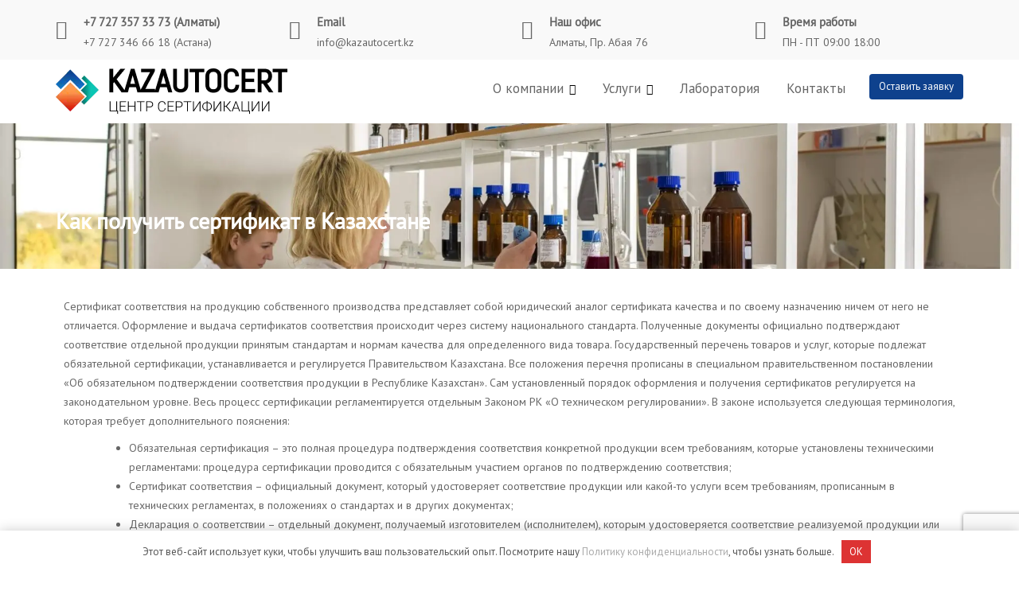

--- FILE ---
content_type: text/html; charset=UTF-8
request_url: https://kazautocert.kz/kak-poluchit-sertifikat/
body_size: 20996
content:
<!DOCTYPE html><html lang="ru-RU" prefix="og: https://ogp.me/ns#"> <head> <meta name="google-site-verification" content="uL9JQlvG05l__tDpr8q0-r6EVXWemDFOmDNlKwxfVPw"/> <meta charset="UTF-8"> <meta name="viewport" content="width=device-width, initial-scale=1"> <link rel="profile" href="//gmpg.org/xfn/11"> <link rel="pingback" href="https://kazautocert.kz/xmlrpc.php"> <title>Как получить и офрмить сертификат на товары в Республике Казахстан</title> <meta name="description" content="Для получения сертификата на продукцию собственного продукцию необходимо обратиться в аккредитованный орган по сертификации, предоставить полный пакет документов, пройти лабораторные испытания продукции и получить сертификат"/> <meta name="robots" content="follow, index, max-snippet:-1, max-video-preview:-1, max-image-preview:large"/> <link rel="canonical" href="https://kazautocert.kz/kak-poluchit-sertifikat/"/> <meta property="og:locale" content="ru_RU"/> <meta property="og:type" content="article"/> <meta property="og:title" content="Как получить и офрмить сертификат на товары в Республике Казахстан"/> <meta property="og:description" content="Для получения сертификата на продукцию собственного продукцию необходимо обратиться в аккредитованный орган по сертификации, предоставить полный пакет документов, пройти лабораторные испытания продукции и получить сертификат"/> <meta property="og:url" content="https://kazautocert.kz/kak-poluchit-sertifikat/"/> <meta property="og:site_name" content="Сертификация товаров и услуг в Казахстане"/> <meta property="og:updated_time" content="2022-03-21T18:19:44+06:00"/> <meta property="article:published_time" content="2022-03-21T18:19:43+06:00"/> <meta property="article:modified_time" content="2022-03-21T18:19:44+06:00"/> <meta name="twitter:card" content="summary_large_image"/> <meta name="twitter:title" content="Как получить и офрмить сертификат на товары в Республике Казахстан"/> <meta name="twitter:description" content="Для получения сертификата на продукцию собственного продукцию необходимо обратиться в аккредитованный орган по сертификации, предоставить полный пакет документов, пройти лабораторные испытания продукции и получить сертификат"/> <meta name="twitter:label1" content="Time to read"/> <meta name="twitter:data1" content="2 minutes"/> <link rel='dns-prefetch' href='//fonts.googleapis.com'/> <style id='wp-img-auto-sizes-contain-inline-css' type='text/css'> img:is([sizes=auto i],[sizes^="auto," i]){contain-intrinsic-size:3000px 1500px} /*# sourceURL=wp-img-auto-sizes-contain-inline-css */ </style> <link rel='stylesheet' id='font-awesome-5-all-css' href='https://kazautocert.kz/wp-content/plugins/elementor/assets/lib/font-awesome/css/all.min.css' type='text/css' media='all'/> <link rel='stylesheet' id='font-awesome-4-shim-css' href='https://kazautocert.kz/wp-content/plugins/elementor/assets/lib/font-awesome/css/v4-shims.min.css' type='text/css' media='all'/> <link rel='stylesheet' id='hfe-widgets-style-css' href='https://kazautocert.kz/wp-content/plugins/header-footer-elementor/inc/widgets-css/frontend.css' type='text/css' media='all'/> <style id='wp-block-library-inline-css' type='text/css'> :root{--wp-block-synced-color:#7a00df;--wp-block-synced-color--rgb:122,0,223;--wp-bound-block-color:var(--wp-block-synced-color);--wp-editor-canvas-background:#ddd;--wp-admin-theme-color:#007cba;--wp-admin-theme-color--rgb:0,124,186;--wp-admin-theme-color-darker-10:#006ba1;--wp-admin-theme-color-darker-10--rgb:0,107,160.5;--wp-admin-theme-color-darker-20:#005a87;--wp-admin-theme-color-darker-20--rgb:0,90,135;--wp-admin-border-width-focus:2px}@media (min-resolution:192dpi){:root{--wp-admin-border-width-focus:1.5px}}.wp-element-button{cursor:pointer}:root .has-very-light-gray-background-color{background-color:#eee}:root .has-very-dark-gray-background-color{background-color:#313131}:root .has-very-light-gray-color{color:#eee}:root .has-very-dark-gray-color{color:#313131}:root .has-vivid-green-cyan-to-vivid-cyan-blue-gradient-background{background:linear-gradient(135deg,#00d084,#0693e3)}:root .has-purple-crush-gradient-background{background:linear-gradient(135deg,#34e2e4,#4721fb 50%,#ab1dfe)}:root .has-hazy-dawn-gradient-background{background:linear-gradient(135deg,#faaca8,#dad0ec)}:root .has-subdued-olive-gradient-background{background:linear-gradient(135deg,#fafae1,#67a671)}:root .has-atomic-cream-gradient-background{background:linear-gradient(135deg,#fdd79a,#004a59)}:root .has-nightshade-gradient-background{background:linear-gradient(135deg,#330968,#31cdcf)}:root .has-midnight-gradient-background{background:linear-gradient(135deg,#020381,#2874fc)}:root{--wp--preset--font-size--normal:16px;--wp--preset--font-size--huge:42px}.has-regular-font-size{font-size:1em}.has-larger-font-size{font-size:2.625em}.has-normal-font-size{font-size:var(--wp--preset--font-size--normal)}.has-huge-font-size{font-size:var(--wp--preset--font-size--huge)}.has-text-align-center{text-align:center}.has-text-align-left{text-align:left}.has-text-align-right{text-align:right}.has-fit-text{white-space:nowrap!important}#end-resizable-editor-section{display:none}.aligncenter{clear:both}.items-justified-left{justify-content:flex-start}.items-justified-center{justify-content:center}.items-justified-right{justify-content:flex-end}.items-justified-space-between{justify-content:space-between}.screen-reader-text{border:0;clip-path:inset(50%);height:1px;margin:-1px;overflow:hidden;padding:0;position:absolute;width:1px;word-wrap:normal!important}.screen-reader-text:focus{background-color:#ddd;clip-path:none;color:#444;display:block;font-size:1em;height:auto;left:5px;line-height:normal;padding:15px 23px 14px;text-decoration:none;top:5px;width:auto;z-index:100000}html :where(.has-border-color){border-style:solid}html :where([style*=border-top-color]){border-top-style:solid}html :where([style*=border-right-color]){border-right-style:solid}html :where([style*=border-bottom-color]){border-bottom-style:solid}html :where([style*=border-left-color]){border-left-style:solid}html :where([style*=border-width]){border-style:solid}html :where([style*=border-top-width]){border-top-style:solid}html :where([style*=border-right-width]){border-right-style:solid}html :where([style*=border-bottom-width]){border-bottom-style:solid}html :where([style*=border-left-width]){border-left-style:solid}html :where(img[class*=wp-image-]){height:auto;max-width:100%}:where(figure){margin:0 0 1em}html :where(.is-position-sticky){--wp-admin--admin-bar--position-offset:var(--wp-admin--admin-bar--height,0px)}@media screen and (max-width:600px){html :where(.is-position-sticky){--wp-admin--admin-bar--position-offset:0px}} /*# sourceURL=/wp-includes/css/dist/block-library/common.min.css */ </style> <link rel='stylesheet' id='fontawesome-css' href='https://kazautocert.kz/wp-content/plugins/gutentor/assets/library/fontawesome/css/all.min.css' type='text/css' media='all'/> <link rel='stylesheet' id='wpness-grid-css' href='https://kazautocert.kz/wp-content/plugins/gutentor/assets/library/wpness-grid/wpness-grid.css' type='text/css' media='all'/> <link rel='stylesheet' id='animate-css' href='https://kazautocert.kz/wp-content/plugins/gutentor/assets/library/animatecss/animate.min.css' type='text/css' media='all'/> <link rel='stylesheet' id='wp-components-css' href='https://kazautocert.kz/wp-includes/css/dist/components/style.min.css' type='text/css' media='all'/> <link rel='stylesheet' id='wp-preferences-css' href='https://kazautocert.kz/wp-includes/css/dist/preferences/style.min.css' type='text/css' media='all'/> <link rel='stylesheet' id='wp-block-editor-css' href='https://kazautocert.kz/wp-includes/css/dist/block-editor/style.min.css' type='text/css' media='all'/> <link rel='stylesheet' id='wp-reusable-blocks-css' href='https://kazautocert.kz/wp-includes/css/dist/reusable-blocks/style.min.css' type='text/css' media='all'/> <link rel='stylesheet' id='wp-patterns-css' href='https://kazautocert.kz/wp-includes/css/dist/patterns/style.min.css' type='text/css' media='all'/> <link rel='stylesheet' id='wp-editor-css' href='https://kazautocert.kz/wp-includes/css/dist/editor/style.min.css' type='text/css' media='all'/> <link rel='stylesheet' id='gutentor-css' href='https://kazautocert.kz/wp-content/plugins/gutentor/dist/blocks.style.build.css' type='text/css' media='all'/> <link rel='stylesheet' id='popup-maker-block-library-style-css' href='https://kazautocert.kz/wp-content/plugins/popup-maker/dist/packages/block-library-style.css' type='text/css' media='all'/> <link rel='stylesheet' id='contact-form-7-css' href='https://kazautocert.kz/wp-content/plugins/contact-form-7/includes/css/styles.css' type='text/css' media='all'/> <link rel='stylesheet' id='theme.css-css' href='https://kazautocert.kz/wp-content/plugins/popup-builder/public/css/theme.css' type='text/css' media='all'/> <link rel='stylesheet' id='uaf_client_css-css' href='https://kazautocert.kz/wp-content/uploads/useanyfont/uaf.css' type='text/css' media='all'/> <link rel='stylesheet' id='hfe-style-css' href='https://kazautocert.kz/wp-content/plugins/header-footer-elementor/assets/css/header-footer-elementor.css' type='text/css' media='all'/> <link rel='stylesheet' id='elementor-icons-css' href='https://kazautocert.kz/wp-content/plugins/elementor/assets/lib/eicons/css/elementor-icons.min.css' type='text/css' media='all'/> <link rel='stylesheet' id='elementor-frontend-css' href='https://kazautocert.kz/wp-content/plugins/elementor/assets/css/frontend.min.css' type='text/css' media='all'/> <link rel='stylesheet' id='elementor-post-11-css' href='https://kazautocert.kz/wp-content/uploads/elementor/css/post-11.css' type='text/css' media='all'/> <link rel='stylesheet' id='my-popup-style-css' href='https://kazautocert.kz/wp-content/plugins/my-popup/assets/public/css/styles.min.css' type='text/css' media='all'/> <link rel='stylesheet' id='quizle-style-css' href='https://kazautocert.kz/wp-content/plugins/quizle/assets/public/css/style.min.css' type='text/css' media='all'/> <link rel='stylesheet' id='cute-alert-css' href='https://kazautocert.kz/wp-content/plugins/metform/public/assets/lib/cute-alert/style.css' type='text/css' media='all'/> <link rel='stylesheet' id='text-editor-style-css' href='https://kazautocert.kz/wp-content/plugins/metform/public/assets/css/text-editor.css' type='text/css' media='all'/> <link rel='stylesheet' id='medical-circle-googleapis-css' href='//fonts.googleapis.com/css?family=PT+Sans:400,700|PT+Serif:400,700' type='text/css' media='all'/> <link rel='stylesheet' id='bootstrap-css' href='https://kazautocert.kz/wp-content/themes/medical-circle/assets/library/bootstrap/css/bootstrap.min.css' type='text/css' media='all'/> <link rel='stylesheet' id='font-awesome-css' href='https://kazautocert.kz/wp-content/plugins/elementor/assets/lib/font-awesome/css/font-awesome.min.css' type='text/css' media='all'/> <link rel='stylesheet' id='slick-css' href='https://kazautocert.kz/wp-content/plugins/gutentor/assets/library/slick/slick.min.css' type='text/css' media='all'/> <link rel='stylesheet' id='magnific-popup-css' href='https://kazautocert.kz/wp-content/plugins/gutentor/assets/library/magnific-popup/magnific-popup.min.css' type='text/css' media='all'/> <link rel='stylesheet' id='medical-circle-style-css' href='https://kazautocert.kz/wp-content/themes/medical-circle/style.css' type='text/css' media='all'/> <style id='medical-circle-style-inline-css' type='text/css'> .inner-main-title { background-image:url('https://kazautocert.kz/wp-content/webpc-passthru.php?src=https://kazautocert.kz/wp-content/uploads/2021/05/cropped-O6A6217-scaled-3.jpg&amp;nocache=1'); background-repeat:no-repeat; background-size:cover; background-attachment:fixed; background-position: center; height: 183px; } .top-header, article.post .entry-header .year, .wpcf7-form input.wpcf7-submit ::before , .btn-primary::before { background-color: #006c5f; } .site-footer{ background-color: #3a3a3a; } .copy-right{ background-color: #2d2d2d; } .site-title, .site-title a, .site-description, .site-description a, a:hover, a:active, a:focus, .widget li a:hover, .posted-on a:hover, .author.vcard a:hover, .cat-links a:hover, .comments-link a:hover, .edit-link a:hover, .tags-links a:hover, .byline a:hover, .main-navigation .acme-normal-page .current_page_item a, .main-navigation .acme-normal-page .current-menu-item a, .main-navigation .active a, .main-navigation .navbar-nav >li a:hover, .team-item h3 a:hover, .news-notice-content .news-content a:hover, .single-item .fa, .department-title-wrapper .department-title.active a, .department-title-wrapper .department-title.active a i, .department-title-wrapper .department-title:hover a, .at-social .socials li a{ color: #0e418d; } .navbar .navbar-toggle:hover, .main-navigation .current_page_ancestor > a:before, .comment-form .form-submit input, .btn-primary, .line > span, .wpcf7-form input.wpcf7-submit, .wpcf7-form input.wpcf7-submit:hover, i.slick-arrow:hover, article.post .entry-header, .sm-up-container, .btn-primary.btn-reverse:before, #at-shortcode-bootstrap-modal .modal-header{ background-color: #0e418d; color:#fff; } .blog article.sticky{ border: 2px solid #0e418d; } /*# sourceURL=medical-circle-style-inline-css */ </style> <link rel='stylesheet' id='medical-circle-block-front-styles-css' href='https://kazautocert.kz/wp-content/themes/medical-circle/acmethemes/gutenberg/gutenberg-front.css' type='text/css' media='all'/> <link rel='stylesheet' id='popup-maker-site-css' href='https://kazautocert.kz/wp-content/plugins/popup-maker/dist/assets/site.css' type='text/css' media='all'/> <style id='popup-maker-site-inline-css' type='text/css'> /* Popup Google Fonts */ @import url('//fonts.googleapis.com/css?family=Montserrat:100'); /* Popup Theme 461: Тема по умолчанию */ .pum-theme-461, .pum-theme-tema-po-umolchaniju { background-color: rgba( 255, 255, 255, 1.00 ) } .pum-theme-461 .pum-container, .pum-theme-tema-po-umolchaniju .pum-container { padding: 18px; border-radius: 0px; border: 1px none #000000; box-shadow: 1px 1px 3px 0px rgba( 2, 2, 2, 0.23 ); background-color: rgba( 249, 249, 249, 1.00 ) } .pum-theme-461 .pum-title, .pum-theme-tema-po-umolchaniju .pum-title { color: #000000; text-align: left; text-shadow: 0px 0px 0px rgba( 2, 2, 2, 0.23 ); font-family: inherit; font-weight: 400; font-size: 32px; font-style: normal; line-height: 36px } .pum-theme-461 .pum-content, .pum-theme-tema-po-umolchaniju .pum-content { color: #8c8c8c; font-family: inherit; font-weight: 400; font-style: inherit } .pum-theme-461 .pum-content + .pum-close, .pum-theme-tema-po-umolchaniju .pum-content + .pum-close { position: absolute; height: auto; width: auto; left: auto; right: 0px; bottom: auto; top: 0px; padding: 8px; color: #ffffff; font-family: inherit; font-weight: 400; font-size: 12px; font-style: inherit; line-height: 36px; border: 1px none #ffffff; border-radius: 0px; box-shadow: 1px 1px 3px 0px rgba( 2, 2, 2, 0.23 ); text-shadow: 0px 0px 0px rgba( 0, 0, 0, 0.23 ); background-color: rgba( 0, 183, 205, 1.00 ) } /* Popup Theme 462: Light Box */ .pum-theme-462, .pum-theme-lightbox { background-color: rgba( 0, 0, 0, 0.60 ) } .pum-theme-462 .pum-container, .pum-theme-lightbox .pum-container { padding: 18px; border-radius: 3px; border: 8px solid #000000; box-shadow: 0px 0px 30px 0px rgba( 2, 2, 2, 1.00 ); background-color: rgba( 255, 255, 255, 1.00 ) } .pum-theme-462 .pum-title, .pum-theme-lightbox .pum-title { color: #000000; text-align: left; text-shadow: 0px 0px 0px rgba( 2, 2, 2, 0.23 ); font-family: inherit; font-weight: 100; font-size: 32px; line-height: 36px } .pum-theme-462 .pum-content, .pum-theme-lightbox .pum-content { color: #000000; font-family: inherit; font-weight: 100 } .pum-theme-462 .pum-content + .pum-close, .pum-theme-lightbox .pum-content + .pum-close { position: absolute; height: 26px; width: 26px; left: auto; right: -13px; bottom: auto; top: -13px; padding: 0px; color: #ffffff; font-family: Arial; font-weight: 100; font-size: 24px; line-height: 24px; border: 2px solid #ffffff; border-radius: 26px; box-shadow: 0px 0px 15px 1px rgba( 2, 2, 2, 0.75 ); text-shadow: 0px 0px 0px rgba( 0, 0, 0, 0.23 ); background-color: rgba( 0, 0, 0, 1.00 ) } /* Popup Theme 463: Enterprise Blue */ .pum-theme-463, .pum-theme-enterprise-blue { background-color: rgba( 0, 0, 0, 0.70 ) } .pum-theme-463 .pum-container, .pum-theme-enterprise-blue .pum-container { padding: 28px; border-radius: 5px; border: 1px none #000000; box-shadow: 0px 10px 25px 4px rgba( 2, 2, 2, 0.50 ); background-color: rgba( 255, 255, 255, 1.00 ) } .pum-theme-463 .pum-title, .pum-theme-enterprise-blue .pum-title { color: #315b7c; text-align: left; text-shadow: 0px 0px 0px rgba( 2, 2, 2, 0.23 ); font-family: inherit; font-weight: 100; font-size: 34px; line-height: 36px } .pum-theme-463 .pum-content, .pum-theme-enterprise-blue .pum-content { color: #2d2d2d; font-family: inherit; font-weight: 100 } .pum-theme-463 .pum-content + .pum-close, .pum-theme-enterprise-blue .pum-content + .pum-close { position: absolute; height: 28px; width: 28px; left: auto; right: 8px; bottom: auto; top: 8px; padding: 4px; color: #ffffff; font-family: Times New Roman; font-weight: 100; font-size: 20px; line-height: 20px; border: 1px none #ffffff; border-radius: 42px; box-shadow: 0px 0px 0px 0px rgba( 2, 2, 2, 0.23 ); text-shadow: 0px 0px 0px rgba( 0, 0, 0, 0.23 ); background-color: rgba( 49, 91, 124, 1.00 ) } /* Popup Theme 464: Hello Box */ .pum-theme-464, .pum-theme-hello-box { background-color: rgba( 0, 0, 0, 0.75 ) } .pum-theme-464 .pum-container, .pum-theme-hello-box .pum-container { padding: 30px; border-radius: 80px; border: 14px solid #81d742; box-shadow: 0px 0px 0px 0px rgba( 2, 2, 2, 0.00 ); background-color: rgba( 255, 255, 255, 1.00 ) } .pum-theme-464 .pum-title, .pum-theme-hello-box .pum-title { color: #2d2d2d; text-align: left; text-shadow: 0px 0px 0px rgba( 2, 2, 2, 0.23 ); font-family: Montserrat; font-weight: 100; font-size: 32px; line-height: 36px } .pum-theme-464 .pum-content, .pum-theme-hello-box .pum-content { color: #2d2d2d; font-family: inherit; font-weight: 100 } .pum-theme-464 .pum-content + .pum-close, .pum-theme-hello-box .pum-content + .pum-close { position: absolute; height: auto; width: auto; left: auto; right: -30px; bottom: auto; top: -30px; padding: 0px; color: #2d2d2d; font-family: Times New Roman; font-weight: 100; font-size: 32px; line-height: 28px; border: 1px none #ffffff; border-radius: 28px; box-shadow: 0px 0px 0px 0px rgba( 2, 2, 2, 0.23 ); text-shadow: 0px 0px 0px rgba( 0, 0, 0, 0.23 ); background-color: rgba( 255, 255, 255, 1.00 ) } /* Popup Theme 465: Режущий край */ .pum-theme-465, .pum-theme-cutting-edge { background-color: rgba( 0, 0, 0, 0.50 ) } .pum-theme-465 .pum-container, .pum-theme-cutting-edge .pum-container { padding: 18px; border-radius: 0px; border: 1px none #000000; box-shadow: 0px 10px 25px 0px rgba( 2, 2, 2, 0.50 ); background-color: rgba( 30, 115, 190, 1.00 ) } .pum-theme-465 .pum-title, .pum-theme-cutting-edge .pum-title { color: #ffffff; text-align: left; text-shadow: 0px 0px 0px rgba( 2, 2, 2, 0.23 ); font-family: Sans-Serif; font-weight: 100; font-size: 26px; line-height: 28px } .pum-theme-465 .pum-content, .pum-theme-cutting-edge .pum-content { color: #ffffff; font-family: inherit; font-weight: 100 } .pum-theme-465 .pum-content + .pum-close, .pum-theme-cutting-edge .pum-content + .pum-close { position: absolute; height: 24px; width: 24px; left: auto; right: 0px; bottom: auto; top: 0px; padding: 0px; color: #1e73be; font-family: Times New Roman; font-weight: 100; font-size: 32px; line-height: 24px; border: 1px none #ffffff; border-radius: 0px; box-shadow: -1px 1px 1px 0px rgba( 2, 2, 2, 0.10 ); text-shadow: -1px 1px 1px rgba( 0, 0, 0, 0.10 ); background-color: rgba( 238, 238, 34, 1.00 ) } /* Popup Theme 466: Рамка границы */ .pum-theme-466, .pum-theme-framed-border { background-color: rgba( 255, 255, 255, 0.50 ) } .pum-theme-466 .pum-container, .pum-theme-framed-border .pum-container { padding: 18px; border-radius: 0px; border: 20px outset #dd3333; box-shadow: 1px 1px 3px 0px rgba( 2, 2, 2, 0.97 ) inset; background-color: rgba( 255, 251, 239, 1.00 ) } .pum-theme-466 .pum-title, .pum-theme-framed-border .pum-title { color: #000000; text-align: left; text-shadow: 0px 0px 0px rgba( 2, 2, 2, 0.23 ); font-family: inherit; font-weight: 100; font-size: 32px; line-height: 36px } .pum-theme-466 .pum-content, .pum-theme-framed-border .pum-content { color: #2d2d2d; font-family: inherit; font-weight: 100 } .pum-theme-466 .pum-content + .pum-close, .pum-theme-framed-border .pum-content + .pum-close { position: absolute; height: 20px; width: 20px; left: auto; right: -20px; bottom: auto; top: -20px; padding: 0px; color: #ffffff; font-family: Tahoma; font-weight: 700; font-size: 16px; line-height: 18px; border: 1px none #ffffff; border-radius: 0px; box-shadow: 0px 0px 0px 0px rgba( 2, 2, 2, 0.23 ); text-shadow: 0px 0px 0px rgba( 0, 0, 0, 0.23 ); background-color: rgba( 0, 0, 0, 0.55 ) } /* Popup Theme 467: Плавающая панель, светло-голубая */ .pum-theme-467, .pum-theme-floating-bar { background-color: rgba( 255, 255, 255, 0.00 ) } .pum-theme-467 .pum-container, .pum-theme-floating-bar .pum-container { padding: 8px; border-radius: 0px; border: 1px none #000000; box-shadow: 1px 1px 3px 0px rgba( 2, 2, 2, 0.23 ); background-color: rgba( 238, 246, 252, 1.00 ) } .pum-theme-467 .pum-title, .pum-theme-floating-bar .pum-title { color: #505050; text-align: left; text-shadow: 0px 0px 0px rgba( 2, 2, 2, 0.23 ); font-family: inherit; font-weight: 400; font-size: 32px; line-height: 36px } .pum-theme-467 .pum-content, .pum-theme-floating-bar .pum-content { color: #505050; font-family: inherit; font-weight: 400 } .pum-theme-467 .pum-content + .pum-close, .pum-theme-floating-bar .pum-content + .pum-close { position: absolute; height: 18px; width: 18px; left: auto; right: 5px; bottom: auto; top: 50%; padding: 0px; color: #505050; font-family: Sans-Serif; font-weight: 700; font-size: 15px; line-height: 18px; border: 1px solid #505050; border-radius: 15px; box-shadow: 0px 0px 0px 0px rgba( 2, 2, 2, 0.00 ); text-shadow: 0px 0px 0px rgba( 0, 0, 0, 0.00 ); background-color: rgba( 255, 255, 255, 0.00 ); transform: translate(0, -50%) } /* Popup Theme 468: Content Only - For use with page builders or block editor */ .pum-theme-468, .pum-theme-content-only { background-color: rgba( 0, 0, 0, 0.70 ) } .pum-theme-468 .pum-container, .pum-theme-content-only .pum-container { padding: 0px; border-radius: 0px; border: 1px none #000000; box-shadow: 0px 0px 0px 0px rgba( 2, 2, 2, 0.00 ) } .pum-theme-468 .pum-title, .pum-theme-content-only .pum-title { color: #000000; text-align: left; text-shadow: 0px 0px 0px rgba( 2, 2, 2, 0.23 ); font-family: inherit; font-weight: 400; font-size: 32px; line-height: 36px } .pum-theme-468 .pum-content, .pum-theme-content-only .pum-content { color: #8c8c8c; font-family: inherit; font-weight: 400 } .pum-theme-468 .pum-content + .pum-close, .pum-theme-content-only .pum-content + .pum-close { position: absolute; height: 18px; width: 18px; left: auto; right: 7px; bottom: auto; top: 7px; padding: 0px; color: #000000; font-family: inherit; font-weight: 700; font-size: 20px; line-height: 20px; border: 1px none #ffffff; border-radius: 15px; box-shadow: 0px 0px 0px 0px rgba( 2, 2, 2, 0.00 ); text-shadow: 0px 0px 0px rgba( 0, 0, 0, 0.00 ); background-color: rgba( 255, 255, 255, 0.00 ) } #pum-470 {z-index: 1999999999} /*# sourceURL=popup-maker-site-inline-css */ </style> <link rel='stylesheet' id='hfe-elementor-icons-css' href='https://kazautocert.kz/wp-content/plugins/elementor/assets/lib/eicons/css/elementor-icons.min.css' type='text/css' media='all'/> <link rel='stylesheet' id='hfe-icons-list-css' href='https://kazautocert.kz/wp-content/plugins/elementor/assets/css/widget-icon-list.min.css' type='text/css' media='all'/> <link rel='stylesheet' id='hfe-social-icons-css' href='https://kazautocert.kz/wp-content/plugins/elementor/assets/css/widget-social-icons.min.css' type='text/css' media='all'/> <link rel='stylesheet' id='hfe-social-share-icons-brands-css' href='https://kazautocert.kz/wp-content/plugins/elementor/assets/lib/font-awesome/css/brands.css' type='text/css' media='all'/> <link rel='stylesheet' id='hfe-social-share-icons-fontawesome-css' href='https://kazautocert.kz/wp-content/plugins/elementor/assets/lib/font-awesome/css/fontawesome.css' type='text/css' media='all'/> <link rel='stylesheet' id='hfe-nav-menu-icons-css' href='https://kazautocert.kz/wp-content/plugins/elementor/assets/lib/font-awesome/css/solid.css' type='text/css' media='all'/> <link rel='stylesheet' id='popupaoc-public-style-css' href='https://kazautocert.kz/wp-content/plugins/popup-anything-on-click/assets/css/popupaoc-public.css' type='text/css' media='all'/> <link rel='stylesheet' id='eael-general-css' href='https://kazautocert.kz/wp-content/plugins/essential-addons-for-elementor-lite/assets/front-end/css/view/general.min.css' type='text/css' media='all'/> <link rel='stylesheet' id='elementor-gf-local-roboto-css' href='https://kazautocert.kz/wp-content/uploads/elementor/google-fonts/css/roboto.css' type='text/css' media='all'/> <link rel='stylesheet' id='elementor-gf-local-robotoslab-css' href='https://kazautocert.kz/wp-content/uploads/elementor/google-fonts/css/robotoslab.css' type='text/css' media='all'/> <!--n2css--><!--n2js--><script type="text/javascript" src="https://kazautocert.kz/wp-content/plugins/wp-yandex-metrika/assets/YmEc.min.js" id="wp-yandex-metrika_YmEc-js"></script> <script type="text/javascript" id="wp-yandex-metrika_YmEc-js-after">
/* <![CDATA[ */
window.tmpwpym={datalayername:'dataLayer',counters:JSON.parse('[{"number":"79439737","webvisor":"1"}]'),targets:JSON.parse('[]')};
//# sourceURL=wp-yandex-metrika_YmEc-js-after
/* ]]> */
</script> <script type="text/javascript" src="https://kazautocert.kz/wp-includes/js/jquery/jquery.min.js" id="jquery-core-js"></script> <script type="text/javascript" src="https://kazautocert.kz/wp-includes/js/jquery/jquery-migrate.min.js" id="jquery-migrate-js"></script> <script type="text/javascript" id="jquery-js-after">
/* <![CDATA[ */
!function($){"use strict";$(document).ready(function(){$(this).scrollTop()>100&&$(".hfe-scroll-to-top-wrap").removeClass("hfe-scroll-to-top-hide"),$(window).scroll(function(){$(this).scrollTop()<100?$(".hfe-scroll-to-top-wrap").fadeOut(300):$(".hfe-scroll-to-top-wrap").fadeIn(300)}),$(".hfe-scroll-to-top-wrap").on("click",function(){$("html, body").animate({scrollTop:0},300);return!1})})}(jQuery);
!function($){'use strict';$(document).ready(function(){var bar=$('.hfe-reading-progress-bar');if(!bar.length)return;$(window).on('scroll',function(){var s=$(window).scrollTop(),d=$(document).height()-$(window).height(),p=d? s/d*100:0;bar.css('width',p+'%')});});}(jQuery);
//# sourceURL=jquery-js-after
/* ]]> */
</script> <script type="text/javascript" src="https://kazautocert.kz/wp-content/plugins/wp-yandex-metrika/assets/frontend.min.js" id="wp-yandex-metrika_frontend-js"></script> <script type="text/javascript" src="https://kazautocert.kz/wp-content/plugins/elementor/assets/lib/font-awesome/js/v4-shims.min.js" id="font-awesome-4-shim-js"></script> <script type="text/javascript" id="Popup.js-js-before">
/* <![CDATA[ */
var sgpbPublicUrl = "https:\/\/kazautocert.kz\/wp-content\/plugins\/popup-builder\/public\/";
var SGPB_JS_LOCALIZATION = {"imageSupportAlertMessage":"\u041f\u043e\u0434\u0434\u0435\u0440\u0436\u0438\u0432\u0430\u044e\u0442\u0441\u044f \u0442\u043e\u043b\u044c\u043a\u043e \u0444\u0430\u0439\u043b\u044b \u0438\u0437\u043e\u0431\u0440\u0430\u0436\u0435\u043d\u0438\u0439","pdfSupportAlertMessage":"Only pdf files supported","areYouSure":"\u0412\u044b \u0443\u0432\u0435\u0440\u0435\u043d\u044b?","addButtonSpinner":"L","audioSupportAlertMessage":"\u041f\u043e\u0434\u0434\u0435\u0440\u0436\u0438\u0432\u0430\u044e\u0442\u0441\u044f \u0442\u043e\u043b\u044c\u043a\u043e \u0430\u0443\u0434\u0438\u043e\u0444\u0430\u0439\u043b\u044b (\u043d\u0430\u043f\u0440.: mp3, wav, m4a, ogg)","publishPopupBeforeElementor":"\u041e\u043f\u0443\u0431\u043b\u0438\u043a\u0443\u0439\u0442\u0435 \u0432\u0441\u043f\u043b\u044b\u0432\u0430\u044e\u0449\u0435\u0435 \u043e\u043a\u043d\u043e, \u043f\u0440\u0435\u0436\u0434\u0435 \u0447\u0435\u043c \u043d\u0430\u0447\u0430\u0442\u044c \u0438\u0441\u043f\u043e\u043b\u044c\u0437\u043e\u0432\u0430\u0442\u044c \u0441 \u043d\u0438\u043c Elementor!","publishPopupBeforeDivi":"\u041e\u043f\u0443\u0431\u043b\u0438\u043a\u0443\u0439\u0442\u0435 \u0432\u0441\u043f\u043b\u044b\u0432\u0430\u044e\u0449\u0435\u0435 \u043e\u043a\u043d\u043e, \u043f\u0440\u0435\u0436\u0434\u0435 \u0447\u0435\u043c \u043d\u0430\u0447\u0430\u0442\u044c \u0438\u0441\u043f\u043e\u043b\u044c\u0437\u043e\u0432\u0430\u0442\u044c \u0441 \u043d\u0438\u043c Divi Builder!","closeButtonAltText":"\u0417\u0430\u043a\u0440\u044b\u0442\u044c"};
//# sourceURL=Popup.js-js-before
/* ]]> */
</script> <script type="text/javascript" src="https://kazautocert.kz/wp-content/plugins/popup-builder/public/js/Popup.js" id="Popup.js-js"></script> <script type="text/javascript" src="https://kazautocert.kz/wp-content/plugins/popup-builder/public/js/PopupConfig.js" id="PopupConfig.js-js"></script> <script type="text/javascript" id="PopupBuilder.js-js-before">
/* <![CDATA[ */
var SGPB_POPUP_PARAMS = {"popupTypeAgeRestriction":"ageRestriction","defaultThemeImages":{"1":"https:\/\/kazautocert.kz\/wp-content\/plugins\/popup-builder\/public\/img\/theme_1\/close.png","2":"https:\/\/kazautocert.kz\/wp-content\/plugins\/popup-builder\/public\/img\/theme_2\/close.png","3":"https:\/\/kazautocert.kz\/wp-content\/plugins\/popup-builder\/public\/img\/theme_3\/close.png","5":"https:\/\/kazautocert.kz\/wp-content\/plugins\/popup-builder\/public\/img\/theme_5\/close.png","6":"https:\/\/kazautocert.kz\/wp-content\/plugins\/popup-builder\/public\/img\/theme_6\/close.png"},"homePageUrl":"https:\/\/kazautocert.kz\/","isPreview":false,"convertedIdsReverse":[],"dontShowPopupExpireTime":365,"conditionalJsClasses":[],"disableAnalyticsGeneral":false};
var SGPB_JS_PACKAGES = {"packages":{"current":1,"free":1,"silver":2,"gold":3,"platinum":4},"extensions":{"geo-targeting":false,"advanced-closing":false}};
var SGPB_JS_PARAMS = {"ajaxUrl":"https:\/\/kazautocert.kz\/wp-admin\/admin-ajax.php","nonce":"46d6690d3e"};
//# sourceURL=PopupBuilder.js-js-before
/* ]]> */
</script> <script type="text/javascript" src="https://kazautocert.kz/wp-content/plugins/popup-builder/public/js/PopupBuilder.js" id="PopupBuilder.js-js"></script> <style>.pseudo-clearfy-link { color: #008acf; cursor: pointer;}.pseudo-clearfy-link:hover { text-decoration: none;}</style><!-- Google Tag Manager --> <script>(function(w,d,s,l,i){w[l]=w[l]||[];w[l].push({'gtm.start':
new Date().getTime(),event:'gtm.js'});var f=d.getElementsByTagName(s)[0],
j=d.createElement(s),dl=l!='dataLayer'?'&l='+l:'';j.async=true;j.src=
'https://www.googletagmanager.com/gtm.js?id='+i+dl;f.parentNode.insertBefore(j,f);
})(window,document,'script','dataLayer','GTM-W3VFFZ3N');</script> <!-- End Google Tag Manager --> <meta name="google-site-verification" content="ah15JISGpNgFbIdU6mRmcpvBvBGI-vNooOcZCPHHwbY"/><style id='cw_css' >* { font-family: 'PT Sans', sans-serif; }</style><meta name="verification" content="f612c7d25f5690ad41496fcfdbf8d1"/><link rel="apple-touch-icon" sizes="60x60" href="/wp-content/uploads/fbrfg/apple-touch-icon.png"> <link rel="icon" type="image/png" sizes="32x32" href="/wp-content/uploads/fbrfg/favicon-32x32.png"> <link rel="icon" type="image/png" sizes="16x16" href="/wp-content/uploads/fbrfg/favicon-16x16.png"> <link rel="manifest" href="/wp-content/uploads/fbrfg/site.webmanifest"> <link rel="shortcut icon" href="/wp-content/uploads/fbrfg/favicon.ico"> <meta name="msapplication-TileColor" content="#da532c"> <meta name="msapplication-config" content="/wp-content/uploads/fbrfg/browserconfig.xml"> <meta name="theme-color" content="#ffffff"><meta name="generator" content="Elementor 3.34.1; features: additional_custom_breakpoints; settings: css_print_method-external, google_font-enabled, font_display-auto"> <style> .e-con.e-parent:nth-of-type(n+4):not(.e-lazyloaded):not(.e-no-lazyload), .e-con.e-parent:nth-of-type(n+4):not(.e-lazyloaded):not(.e-no-lazyload) * { background-image: none !important; } @media screen and (max-height: 1024px) { .e-con.e-parent:nth-of-type(n+3):not(.e-lazyloaded):not(.e-no-lazyload), .e-con.e-parent:nth-of-type(n+3):not(.e-lazyloaded):not(.e-no-lazyload) * { background-image: none !important; } } @media screen and (max-height: 640px) { .e-con.e-parent:nth-of-type(n+2):not(.e-lazyloaded):not(.e-no-lazyload), .e-con.e-parent:nth-of-type(n+2):not(.e-lazyloaded):not(.e-no-lazyload) * { background-image: none !important; } } </style> <!-- Yandex.Metrica counter --> <script type="text/javascript">
            (function (m, e, t, r, i, k, a) {
                m[i] = m[i] || function () {
                    (m[i].a = m[i].a || []).push(arguments)
                };
                m[i].l = 1 * new Date();
                k = e.createElement(t), a = e.getElementsByTagName(t)[0], k.async = 1, k.src = r, a.parentNode.insertBefore(k, a)
            })

            (window, document, "script", "https://mc.yandex.ru/metrika/tag.js", "ym");

            ym("79439737", "init", {
                clickmap: true,
                trackLinks: true,
                accurateTrackBounce: true,
                webvisor: true,
                ecommerce: "dataLayer",
                params: {
                    __ym: {
                        "ymCmsPlugin": {
                            "cms": "wordpress",
                            "cmsVersion":"6.9",
                            "pluginVersion": "1.2.1",
                            "ymCmsRip": "1296222206"
                        }
                    }
                }
            });
        </script> <!-- /Yandex.Metrica counter --> <style class='wp-fonts-local' type='text/css'> @font-face{font-family:pt-sans;font-style:normal;font-weight:400;font-display:fallback;src:url('https://kazautocert.kz/wp-content/uploads/useanyfont/873PT-Sans.woff2') format('woff2');} </style> <style>.clearfy-cookie { position:fixed; left:0; right:0; bottom:0; padding:12px; color:#555555; background:#ffffff; -webkit-box-shadow:0 0 15px rgba(0,0,0,.2); -moz-box-shadow:0 0 15px rgba(0,0,0,.2); box-shadow:0 0 15px rgba(0,0,0,.2); z-index:9999; font-size: 13px; transition: .3s; }.clearfy-cookie--left { left: 20px; bottom: 20px; right: auto; max-width: 400px; margin-right: 20px; }.clearfy-cookie--right { left: auto; bottom: 20px; right: 20px; max-width: 400px; margin-left: 20px; }.clearfy-cookie.clearfy-cookie-hide { transform: translateY(150%) translateZ(0); opacity: 0; }.clearfy-cookie-container { max-width:1170px; margin:0 auto; text-align:center; }.clearfy-cookie-accept { background:#dd3333; color:#fff; border:0; padding:.4em .8em; margin: 0 .5em; font-size: 13px; cursor: pointer; }.clearfy-cookie-accept:hover,.clearfy-cookie-accept:focus { opacity: .9; }</style> </head> <body class="wp-singular page-template-default page page-id-1203 wp-custom-logo wp-theme-medical-circle gutentor-active ehf-template-medical-circle ehf-stylesheet-medical-circle acme-animate no-sidebar elementor-default elementor-kit-11"> <div class="site" id="page"> <a class="skip-link screen-reader-text" href="#content">Перейти к содержимому</a> <div class="info-icon-box-wrapper at-gray-bg hidden-sm hidden-xs"><div class="container"><div class='row'> <div class="info-icon-box col-md-3"> <div class="info-icon"> <i class="fa fa-volume-control-phone"></i> </div> <div class="info-icon-details"> <h6 class="icon-title">+7 727 357 33 73 (Алматы)</h6><span class="icon-desc">+7 727 346 66 18 (Астана)</span> </div> </div> <div class="info-icon-box col-md-3"> <div class="info-icon"> <i class="fa fa-envelope-o"></i> </div> <div class="info-icon-details"> <h6 class="icon-title">Email</h6><span class="icon-desc">info@kazautocert.kz</span> </div> </div> <div class="info-icon-box col-md-3"> <div class="info-icon"> <i class="fa fa-map-marker"></i> </div> <div class="info-icon-details"> <h6 class="icon-title">Наш офис</h6><span class="icon-desc">Алматы, Пр. Абая 76</span> </div> </div> <div class="info-icon-box col-md-3"> <div class="info-icon"> <i class="fa fa-clock-o"></i> </div> <div class="info-icon-details"> <h6 class="icon-title">Время работы</h6><span class="icon-desc">ПН - ПТ 09:00 18:00</span> </div> </div> </div></div></div> <div class="navbar at-navbar medical-circle-sticky" id="navbar" role="navigation"> <div class="container"> <div class="navbar-header"> <button type="button" class="navbar-toggle" data-toggle="collapse" data-target=".navbar-collapse"><i class="fa fa-bars"></i></button> <a href="https://kazautocert.kz/" class="custom-logo-link" rel="home"><img width="291" height="58" src="https://kazautocert.kz/wp-content/webpc-passthru.php?src=https://kazautocert.kz/wp-content/uploads/2021/04/Group-2-1.png&amp;nocache=1" class="custom-logo" alt="Сертификация товаров и услуг в Казахстане" decoding="async"/></a> </div> <a class="featured-button btn btn-primary hidden-xs hidden-sm hidden-xs" href="#" data-toggle="modal" data-target="#at-shortcode-bootstrap-modal">Оставить заявку</a> <div class="main-navigation navbar-collapse collapse"> <ul id="primary-menu" class="nav navbar-nav navbar-right acme-normal-page"><li id="menu-item-5" class="menu-item menu-item-type-custom menu-item-object-custom menu-item-has-children menu-item-5"><a href="/about-us">О компании</a> <ul class="sub-menu"> <li id="menu-item-14618" class="menu-item menu-item-type-post_type menu-item-object-page menu-item-14618"><a href="https://kazautocert.kz/f0rm/">Отправить резюме</a></li> </ul> </li> <li id="menu-item-8" class="menu-item menu-item-type-custom menu-item-object-custom menu-item-has-children menu-item-8"><a>Услуги</a> <ul class="sub-menu"> <li id="menu-item-539" class="menu-item menu-item-type-post_type menu-item-object-page menu-item-539"><a href="https://kazautocert.kz/obyazatelnaya-sertifikaciya-produkcii/">Обязательная сертификация продукции</a></li> <li id="menu-item-535" class="menu-item menu-item-type-post_type menu-item-object-page menu-item-535"><a href="https://kazautocert.kz/gost-k/">Сертификат соответствия ГОСТ К</a></li> <li id="menu-item-538" class="menu-item menu-item-type-post_type menu-item-object-page menu-item-538"><a href="https://kazautocert.kz/extensive-operation-theater/">Нормативная-техническая документация</a></li> <li id="menu-item-540" class="menu-item menu-item-type-post_type menu-item-object-page menu-item-540"><a href="https://kazautocert.kz/latest-technology/">Заключение предварительной технической экспертизы на предмет возможности внесения изменений в конструкцию ТС</a></li> <li id="menu-item-536" class="menu-item menu-item-type-post_type menu-item-object-page menu-item-536"><a href="https://kazautocert.kz/pozharnaya-sertifikaciya/">Пожарная сертификация</a></li> <li id="menu-item-534" class="menu-item menu-item-type-post_type menu-item-object-page menu-item-534"><a href="https://kazautocert.kz/ce/">Сертификат СЕ</a></li> <li id="menu-item-537" class="menu-item menu-item-type-post_type menu-item-object-page menu-item-537"><a href="https://kazautocert.kz/icu-services/">Санитарно-эпидемиологический надзор и фитосанитарный надзор</a></li> <li id="menu-item-532" class="menu-item menu-item-type-post_type menu-item-object-page menu-item-532"><a href="https://kazautocert.kz/9001-2/">Сертификация ISO 9001</a></li> <li id="menu-item-533" class="menu-item menu-item-type-post_type menu-item-object-page menu-item-533"><a href="https://kazautocert.kz/otkaznoe-pismo/">Отказное письмо</a></li> </ul> </li> <li id="menu-item-374" class="menu-item menu-item-type-custom menu-item-object-custom menu-item-374"><a href="/ispitatelnay-laboratoriy/">Лаборатория</a></li> <li id="menu-item-6" class="menu-item menu-item-type-custom menu-item-object-custom menu-item-6"><a href="/contact">Контакты</a></li> </ul> </div><!--/.nav-collapse --> </div> </div> <div class="wrapper inner-main-title"> <div class="container"> <header class="entry-header init-animate"> <h1 class="entry-title">Как получить сертификат в Казахстане</h1> </header><!-- .entry-header --> </div> </div> <div id="content" class="site-content container clearfix"> <div id="primary" class="content-area"> <main id="main" class="site-main" role="main"> <article id="post-1203" class="init-animate post-1203 page type-page status-publish hentry"> <!-- .single-feat--> <div class="content-wrapper"> <div class="entry-content"> <p>Сертификат соответствия на продукцию собственного производства представляет собой юридический аналог сертификата качества и по своему назначению ничем от него не отличается. Оформление и выдача сертификатов соответствия происходит через систему национального стандарта. Полученные документы официально подтверждают соответствие отдельной продукции принятым стандартам и нормам качества для определенного вида товара. Государственный перечень товаров и услуг, которые подлежат обязательной сертификации, устанавливается и регулируется Правительством Казахстана. Все положения перечня прописаны в специальном правительственном постановлении «Об обязательном подтверждении соответствия продукции в Республике Казахстан». Сам установленный порядок оформления и получения сертификатов регулируется на законодательном уровне. Весь процесс сертификации регламентируется отдельным Законом РК «О техническом регулировании». В законе используется следующая терминология, которая требует дополнительного пояснения:</p> <ul class="wp-block-list"><li>Обязательная сертификация – это полная процедура подтверждения соответствия конкретной продукции всем требованиям, которые установлены техническими регламентами: процедура сертификации проводится с обязательным участием органов по подтверждению соответствия;</li><li>Сертификат соответствия – официальный документ, который удостоверяет соответствие продукции или какой-то услуги всем требованиям, прописанным в технических регламентах, в положениях о стандартах и в других документах;</li><li>Декларация о соответствии – отдельный документ, получаемый изготовителем (исполнителем), которым удостоверяется соответствие реализуемой продукции или услуги действующим установленным требованиям;</li><li>Обязательное подтверждение соответствия – это процедура, через которую осуществляется подтверждение соответствия отдельной продукции требованиям, прописанным в технических регламентах;</li><li>Подтверждение соответствия – это процедура предоставления документального подтверждения в виде принятого печатного образца удостоверения (сертификат соответствия или декларация о соответствии), в котором указывается соответствие продукции или услуги требованиям, установленным действующими стандартами, техническими регламентами или условиями договоров.</li></ul> <h2 class="wp-block-heading">Что такое паспорт качества, и в каких случаях он может потребоваться?</h2> <p>Паспортом качества именуется официальный документ, в котором содержатся различные качественные, а также количественные характеристики представленного изделия или продукта. Кроме этих характеристик в паспорт вносится наименование товара, описание технологии производства, используемое сырье и информация о формах контроля за качеством на данном производстве. Паспорт качества не относится к обязательным документам и его оформление осуществляется в случаях производства изделий, которые не относятся к продукции, подлежащей обязательной сертификации.</p> <p>Сертификат соответствия Республики Казахстан является документом, который подтверждает соответствие продукта или услуги всем требованиями качества и безопасности, установленным на государственном уровне. Использование сертификата осуществляется в соответствии с системой ГОСТ, принятой в Казахстане. Наличие данного документа является обязательным условием для организации экспортных поставок продукции между Казахстаном и Россией. Сертификат подтверждает прохождение всех установленных стандартов и технических регламентов в соответствии с действующими законодательными нормативами.</p> <h2 class="wp-block-heading">На какие товары требуется оформление сертификата соответствия?</h2> <p>Сертификат оформляется не только на товары, которые производятся на территории Казахстана, но и на ту продукцию, которую производители и торговые компании ввозят в страну для реализации. Без официальной сертификации такой товар нельзя рекламировать, продавать или использовать иным способом. Однако если продукция не входит в перечень обязательных к сертификации товаров, тогда продавец или производитель может получить добровольный сертификат соответствия.</p> <p>По условиям Таможенного союза установлен единый перечень продукции, которая также подлежит обязательной экспертной оценке. В рамках этих соглашений, указаны условия, которые регулируют реализацию товаров на территории членов Таможенного союза и устанавливают либо обязательную сертификацию для отдельных видов товаров, либо реализацию по добровольному сертификату.</p> <p>Сертификации может подлежать отдельная партия товаров или серийная продукция, выпуск которой будет производиться в период действия выданного сертификата.</p> <h2 class="wp-block-heading">Особенности получения и применения сертификатов соответствия Республики Казахстан</h2> <p>Срок действия сертификата соответствия РК – не более трех лет, после чего производитель или продавец обязан пройти процедуру переоформления документа. Оформлением и выдачей документов о прохождении сертификации в Казахстане занимается <a href="/">наша компания</a> . Это официально уполномоченный орган по выдаче сертификатов государственного образца. Оформление документов происходит в три этапа:</p> <ul class="wp-block-list"><li>проведение экспертизы после подачи заявки и документов;</li><li>работа эксперта-аудитора, который проверяет документы на их соответствие;</li><li>подача заявки и пакета документов в уполномоченный государственный орган для выдачи сертификата.</li></ul> <p>Узнать о необходимых документах для прохождения сертификации в Казахстане и проконсультироваться по всем техническим и финансовым вопросам оформления сертификатов вы можете по нашему телефону <strong>+7 (727) 357 33 73</strong></p> </div><!-- .entry-content --> </div> </article><!-- #post-## --> </main><!-- #main --> </div><!-- #primary --> </div><!-- #content --> <div class="clearfix"></div> <footer class="site-footer"> <div class="footer-columns at-fixed-width"> <div class="footer-ful-width"><div class="container"><div class="row"><div class='col-md-3'><ul class="socials at-display-inline-block"><li><a href="https://www.facebook.com/Kazautocert" target="_blank"><i class="fa fa-facebook"></i></a></li><li><a href="https://www.instagram.com/kazautocert/" target="_blank"><i class="fa fa-instagram"></i></a></li></ul></div><div class='col-md-9'><div class='row'> <div class="info-icon-box col-md-4"> <div class="info-icon"> <i class="fa fa-volume-control-phone"></i> </div> <div class="info-icon-details"> <h6 class="icon-title">+7 727 357 33 73 (Алматы)</h6><span class="icon-desc">+7 727 346 66 18 (Астана)</span> </div> </div> <div class="info-icon-box col-md-4"> <div class="info-icon"> <i class="fa fa-envelope-o"></i> </div> <div class="info-icon-details"> <h6 class="icon-title">Email</h6><span class="icon-desc">info@kazautocert.kz</span> </div> </div> <div class="info-icon-box col-md-4"> <div class="info-icon"> <i class="fa fa-map-marker"></i> </div> <div class="info-icon-details"> <h6 class="icon-title">Наш офис</h6><span class="icon-desc">Алматы, Пр. Абая 76</span> </div> </div> </div></div></div></div></div> <div class="container"> <div class="row"> <div class="footer-sidebar col-sm-3 init-animate"> <aside id="text-3" class="widget widget_text"><h3 class="widget-title"><span>KAZAUTOCERT</span></h3><div class="line"><span></span></div> <div class="textwidget"><p>Занимает одну из лидирующих позиций среди компаний, оказывающих услуги по сертификации<br/> продукции в Казахстане</p> </div> </aside> </div> <div class="footer-sidebar col-sm-3 init-animate"> <aside id="nav_menu-3" class="widget widget_nav_menu"><h3 class="widget-title"><span>Навигация</span></h3><div class="line"><span></span></div><div class="menu-one-page-menu-container"><ul id="menu-one-page-menu" class="menu"><li id="menu-item-159" class="menu-item menu-item-type-post_type menu-item-object-page menu-item-home menu-item-159"><a href="https://kazautocert.kz/">О нас</a></li> <li id="menu-item-156" class="menu-item menu-item-type-custom menu-item-object-custom menu-item-156"><a href="#home-service-id">Услуги</a></li> <li id="menu-item-804" class="menu-item menu-item-type-post_type menu-item-object-page menu-item-804"><a href="https://kazautocert.kz/sert/">Сертификация продукции</a></li> <li id="menu-item-158" class="menu-item menu-item-type-custom menu-item-object-custom menu-item-158"><a href="#home-accordion-id">Как мы работаем</a></li> <li id="menu-item-154" class="menu-item menu-item-type-custom menu-item-object-custom menu-item-154"><a href="#home-team-id">Наши лицензии</a></li> <li id="menu-item-155" class="menu-item menu-item-type-custom menu-item-object-custom menu-item-155"><a href="#home-contact-id">Контакты</a></li> </ul></div></aside> </div> <div class="footer-sidebar col-sm-3 init-animate"> <aside id="nav_menu-5" class="widget widget_nav_menu"><h3 class="widget-title"><span>Обязательная информация</span></h3><div class="line"><span></span></div><div class="menu-footer-menu-container"><ul id="menu-footer-menu" class="menu"><li id="menu-item-152" class="menu-item menu-item-type-post_type menu-item-object-page menu-item-152"><a href="https://kazautocert.kz/terms-and-conditions/">Правила обработки персональных данных</a></li> <li id="menu-item-153" class="menu-item menu-item-type-post_type menu-item-object-page menu-item-153"><a href="https://kazautocert.kz/privacy-policy/">Политика конфиденциальности</a></li> <li id="menu-item-308" class="menu-item menu-item-type-post_type menu-item-object-page menu-item-308"><a href="https://kazautocert.kz/politica-kachestva/">Политика в области качества</a></li> <li id="menu-item-665" class="menu-item menu-item-type-post_type menu-item-object-page menu-item-665"><a href="https://kazautocert.kz/sitemap/">Карта сайта</a></li> </ul></div></aside> </div> <div class="footer-sidebar col-sm-3 init-animate"> <aside id="recent-posts-4" class="widget widget_recent_entries"> <h3 class="widget-title"><span>Акции</span></h3><div class="line"><span></span></div> <ul> <li> <a href="https://kazautocert.kz/kakoj-srok-dejstviya-u-deklaracii-i-sertifikata-sootvetstviya/">Какой срок действия у декларации и сертификата соответствия?</a> </li> <li> <a href="https://kazautocert.kz/znachenie-i-primenenie-markirovok-rst-i-eas/">Значение и применение маркировок РСТ и ЕАС</a> </li> <li> <a href="https://kazautocert.kz/attestaciya-ispytatelnogo-oborudovaniya/">Аттестация испытательного оборудования</a> </li> </ul> </aside><aside id="custom_html-2" class="widget_text widget widget_custom_html"><div class="textwidget custom-html-widget"> <script src="//code-ya.jivosite.com/widget/3ggVheWKSi" async></script> </div></aside> </div> </div> </div><!-- bottom--> </div> <div class="clearfix"></div> <div class="copy-right"> <div class='container'> <div class="row"> <div class="col-sm-6 init-animate"> <div class="footer-copyright text-left"> <p class="at-display-inline-block"> © Все права защищены, 2023 <br><a href="http://inevidimka.com" rel="nofollow">Создание и продвижение сайтов INevidimka</a> </p> </div> </div> <div class="col-sm-6 init-animate"> <div class='at-first-level-nav text-right'></div> </div> </div> </div> <a href="#page" class="sm-up-container"><i class="fa fa-angle-up sm-up"></i></a> </div> </footer> <!-- Modal --> <div id="at-shortcode-bootstrap-modal" class="modal fade" role="dialog"> <div class="modal-dialog"> <!-- Modal content--> <div class="modal-content"> <div class="modal-header"> <button type="button" class="close" data-dismiss="modal">&times;</button> <h4 class="modal-title">Оставить заявку</h4> </div> <div class="modal-body"> <div class="wpcf7 no-js" id="wpcf7-f39-o3" lang="en-US" dir="ltr" data-wpcf7-id="39"> <div class="screen-reader-response"><p role="status" aria-live="polite" aria-atomic="true"></p> <ul></ul></div> <form action="/kak-poluchit-sertifikat/#wpcf7-f39-o3" method="post" class="wpcf7-form init" aria-label="Contact form" novalidate="novalidate" data-status="init"> <fieldset class="hidden-fields-container"><input type="hidden" name="_wpcf7" value="39"/><input type="hidden" name="_wpcf7_version" value="6.1.4"/><input type="hidden" name="_wpcf7_locale" value="en_US"/><input type="hidden" name="_wpcf7_unit_tag" value="wpcf7-f39-o3"/><input type="hidden" name="_wpcf7_container_post" value="0"/><input type="hidden" name="_wpcf7_posted_data_hash" value=""/><input type="hidden" name="_wpcf7_recaptcha_response" value=""/> </fieldset> <p><label> Ваше имя (обязательное поле)<br/> <span class="wpcf7-form-control-wrap" data-name="your-name"><input size="40" maxlength="400" class="wpcf7-form-control wpcf7-text wpcf7-validates-as-required" aria-required="true" aria-invalid="false" value="" type="text" name="your-name"/></span> </label> </p> <p><label> Email (обязательное поле)<br/> <span class="wpcf7-form-control-wrap" data-name="your-email"><input size="40" maxlength="400" class="wpcf7-form-control wpcf7-email wpcf7-validates-as-required wpcf7-text wpcf7-validates-as-email" aria-required="true" aria-invalid="false" value="" type="email" name="your-email"/></span> </label> </p> <p><label> Телефон (обязательное поле)<br/> <span class="wpcf7-form-control-wrap" data-name="phone-no"><input size="40" maxlength="400" class="wpcf7-form-control wpcf7-tel wpcf7-validates-as-required wpcf7-text wpcf7-validates-as-tel" aria-required="true" aria-invalid="false" value="" type="tel" name="phone-no"/></span></label> </p> <p><label> Какой у вас вопрос<br/> <span class="wpcf7-form-control-wrap" data-name="your-message"><textarea cols="40" rows="10" maxlength="2000" class="wpcf7-form-control wpcf7-textarea" aria-invalid="false" name="your-message"></textarea></span> </label> </p> <p><input class="wpcf7-form-control wpcf7-submit has-spinner" type="submit" value="Отправить"/> </p><input type='hidden' class='wpcf7-pum' value='{"closepopup":false,"closedelay":0,"openpopup":false,"openpopup_id":0}'/><div class="wpcf7-response-output" aria-hidden="true"></div> </form> </div> </div> </div><!--.modal-content--> </div> </div><!--#at-shortcode-bootstrap-modal--> </div><!-- #page --> <noscript> <div> <img src="https://mc.yandex.ru/watch/79439737" style="position:absolute; left:-9999px;" alt=""/> </div> </noscript> <script type="speculationrules">
{"prefetch":[{"source":"document","where":{"and":[{"href_matches":"/*"},{"not":{"href_matches":["/wp-*.php","/wp-admin/*","/wp-content/uploads/*","/wp-content/*","/wp-content/plugins/*","/wp-content/themes/medical-circle/*","/*\\?(.+)"]}},{"not":{"selector_matches":"a[rel~=\"nofollow\"]"}},{"not":{"selector_matches":".no-prefetch, .no-prefetch a"}}]},"eagerness":"conservative"}]}
</script> <script>var pseudo_links = document.querySelectorAll(".pseudo-clearfy-link");for (var i=0;i<pseudo_links.length;i++ ) { pseudo_links[i].addEventListener("click", function(e){   window.open( e.target.getAttribute("data-uri") ); }); }</script><!-- Google Tag Manager (noscript) --> <noscript><iframe src="https://www.googletagmanager.com/ns.html?id=GTM-W3VFFZ3N" height="0" width="0" style="display:none;visibility:hidden"></iframe></noscript> <!-- End Google Tag Manager (noscript) --><script>document.addEventListener("copy", (event) => {var pagelink = "\nИсточник: https://kazautocert.kz/kak-poluchit-sertifikat";event.clipboardData.setData("text", document.getSelection() + pagelink);event.preventDefault();});</script><div id="pum-556" role="dialog" aria-modal="false" class="pum pum-overlay pum-theme-461 pum-theme-tema-po-umolchaniju popmake-overlay click_open" data-popmake="{&quot;id&quot;:556,&quot;slug&quot;:&quot;forma-na-glavnoj&quot;,&quot;theme_id&quot;:461,&quot;cookies&quot;:[],&quot;triggers&quot;:[{&quot;type&quot;:&quot;click_open&quot;,&quot;settings&quot;:{&quot;extra_selectors&quot;:&quot;&quot;,&quot;cookie_name&quot;:null}}],&quot;mobile_disabled&quot;:null,&quot;tablet_disabled&quot;:null,&quot;meta&quot;:{&quot;display&quot;:{&quot;stackable&quot;:false,&quot;overlay_disabled&quot;:false,&quot;scrollable_content&quot;:false,&quot;disable_reposition&quot;:false,&quot;size&quot;:false,&quot;responsive_min_width&quot;:false,&quot;responsive_min_width_unit&quot;:false,&quot;responsive_max_width&quot;:false,&quot;responsive_max_width_unit&quot;:false,&quot;custom_width&quot;:false,&quot;custom_width_unit&quot;:false,&quot;custom_height&quot;:false,&quot;custom_height_unit&quot;:false,&quot;custom_height_auto&quot;:false,&quot;location&quot;:false,&quot;position_from_trigger&quot;:false,&quot;position_top&quot;:false,&quot;position_left&quot;:false,&quot;position_bottom&quot;:false,&quot;position_right&quot;:false,&quot;position_fixed&quot;:false,&quot;animation_type&quot;:false,&quot;animation_speed&quot;:false,&quot;animation_origin&quot;:false,&quot;overlay_zindex&quot;:false,&quot;zindex&quot;:false},&quot;close&quot;:{&quot;text&quot;:false,&quot;button_delay&quot;:false,&quot;overlay_click&quot;:false,&quot;esc_press&quot;:false,&quot;f4_press&quot;:false},&quot;click_open&quot;:[]}}"> <div id="popmake-556" class="pum-container popmake theme-461 pum-responsive pum-responsive-medium responsive size-medium"> <div class="pum-content popmake-content" tabindex="0"> <div class="wpcf7 no-js" id="wpcf7-f39-o2" lang="en-US" dir="ltr" data-wpcf7-id="39"> <div class="screen-reader-response"><p role="status" aria-live="polite" aria-atomic="true"></p> <ul></ul></div> <form action="/kak-poluchit-sertifikat/#wpcf7-f39-o2" method="post" class="wpcf7-form init" aria-label="Contact form" novalidate="novalidate" data-status="init"> <fieldset class="hidden-fields-container"><input type="hidden" name="_wpcf7" value="39"/><input type="hidden" name="_wpcf7_version" value="6.1.4"/><input type="hidden" name="_wpcf7_locale" value="en_US"/><input type="hidden" name="_wpcf7_unit_tag" value="wpcf7-f39-o2"/><input type="hidden" name="_wpcf7_container_post" value="0"/><input type="hidden" name="_wpcf7_posted_data_hash" value=""/><input type="hidden" name="_wpcf7_recaptcha_response" value=""/> </fieldset> <p><label> Ваше имя (обязательное поле)<br/> <span class="wpcf7-form-control-wrap" data-name="your-name"><input size="40" maxlength="400" class="wpcf7-form-control wpcf7-text wpcf7-validates-as-required" aria-required="true" aria-invalid="false" value="" type="text" name="your-name"/></span> </label> </p> <p><label> Email (обязательное поле)<br/> <span class="wpcf7-form-control-wrap" data-name="your-email"><input size="40" maxlength="400" class="wpcf7-form-control wpcf7-email wpcf7-validates-as-required wpcf7-text wpcf7-validates-as-email" aria-required="true" aria-invalid="false" value="" type="email" name="your-email"/></span> </label> </p> <p><label> Телефон (обязательное поле)<br/> <span class="wpcf7-form-control-wrap" data-name="phone-no"><input size="40" maxlength="400" class="wpcf7-form-control wpcf7-tel wpcf7-validates-as-required wpcf7-text wpcf7-validates-as-tel" aria-required="true" aria-invalid="false" value="" type="tel" name="phone-no"/></span></label> </p> <p><label> Какой у вас вопрос<br/> <span class="wpcf7-form-control-wrap" data-name="your-message"><textarea cols="40" rows="10" maxlength="2000" class="wpcf7-form-control wpcf7-textarea" aria-invalid="false" name="your-message"></textarea></span> </label> </p> <p><input class="wpcf7-form-control wpcf7-submit has-spinner" type="submit" value="Отправить"/> </p><input type='hidden' class='wpcf7-pum' value='{"closepopup":false,"closedelay":0,"openpopup":false,"openpopup_id":0}'/><div class="wpcf7-response-output" aria-hidden="true"></div> </form> </div> </div> <button type="button" class="pum-close popmake-close" aria-label="Закрыть"> &#215; </button> </div> </div> <div id="pum-469" role="dialog" aria-modal="false" aria-labelledby="pum_popup_title_469" class="pum pum-overlay pum-theme-461 pum-theme-tema-po-umolchaniju popmake-overlay click_open" data-popmake="{&quot;id&quot;:469,&quot;slug&quot;:&quot;example-auto-opening-announcement-popup&quot;,&quot;theme_id&quot;:461,&quot;cookies&quot;:[],&quot;triggers&quot;:[{&quot;type&quot;:&quot;click_open&quot;,&quot;settings&quot;:{&quot;extra_selectors&quot;:&quot;&quot;,&quot;cookie_name&quot;:null}}],&quot;mobile_disabled&quot;:null,&quot;tablet_disabled&quot;:null,&quot;meta&quot;:{&quot;display&quot;:{&quot;stackable&quot;:false,&quot;overlay_disabled&quot;:false,&quot;scrollable_content&quot;:false,&quot;disable_reposition&quot;:false,&quot;size&quot;:false,&quot;responsive_min_width&quot;:false,&quot;responsive_min_width_unit&quot;:false,&quot;responsive_max_width&quot;:false,&quot;responsive_max_width_unit&quot;:false,&quot;custom_width&quot;:false,&quot;custom_width_unit&quot;:false,&quot;custom_height&quot;:false,&quot;custom_height_unit&quot;:false,&quot;custom_height_auto&quot;:false,&quot;location&quot;:false,&quot;position_from_trigger&quot;:false,&quot;position_top&quot;:false,&quot;position_left&quot;:false,&quot;position_bottom&quot;:false,&quot;position_right&quot;:false,&quot;position_fixed&quot;:false,&quot;animation_type&quot;:false,&quot;animation_speed&quot;:false,&quot;animation_origin&quot;:false,&quot;overlay_zindex&quot;:false,&quot;zindex&quot;:false},&quot;close&quot;:{&quot;text&quot;:false,&quot;button_delay&quot;:false,&quot;overlay_click&quot;:false,&quot;esc_press&quot;:false,&quot;f4_press&quot;:false},&quot;click_open&quot;:[]}}"> <div id="popmake-469" class="pum-container popmake theme-461 pum-responsive pum-responsive-medium responsive size-medium"> <div id="pum_popup_title_469" class="pum-title popmake-title"> Our Spring Sale Has Started </div> <div class="pum-content popmake-content" tabindex="0"> <p>You can see how this popup was set up in our step-by-step guide: https://wppopupmaker.com/guides/auto-opening-announcement-popups/</p> </div> <button type="button" class="pum-close popmake-close" aria-label="Закрыть"> &#215; </button> </div> </div> <script>
				const lazyloadRunObserver = () => {
					const lazyloadBackgrounds = document.querySelectorAll( `.e-con.e-parent:not(.e-lazyloaded)` );
					const lazyloadBackgroundObserver = new IntersectionObserver( ( entries ) => {
						entries.forEach( ( entry ) => {
							if ( entry.isIntersecting ) {
								let lazyloadBackground = entry.target;
								if( lazyloadBackground ) {
									lazyloadBackground.classList.add( 'e-lazyloaded' );
								}
								lazyloadBackgroundObserver.unobserve( entry.target );
							}
						});
					}, { rootMargin: '200px 0px 200px 0px' } );
					lazyloadBackgrounds.forEach( ( lazyloadBackground ) => {
						lazyloadBackgroundObserver.observe( lazyloadBackground );
					} );
				};
				const events = [
					'DOMContentLoaded',
					'elementor/lazyload/observe',
				];
				events.forEach( ( event ) => {
					document.addEventListener( event, lazyloadRunObserver );
				} );
			</script> <div class="sgpb-main-popup-data-container-565" style="position:fixed;opacity: 0;filter: opacity(0%);transform: scale(0);"> <div class="sg-popup-builder-content 188" id="sg-popup-content-wrapper-565" data-id="565" data-events="[{&quot;param&quot;:&quot;click&quot;,&quot;operator&quot;:&quot;defaultClickClassName&quot;,&quot;value&quot;:&quot;sg-popup-id-565&quot;,&quot;hiddenOption&quot;:[]}]" data-options="[base64]"> <div class="sgpb-popup-builder-content-565 sgpb-popup-builder-content-html"><div class="sgpb-main-html-content-wrapper"><h2 class="modal-title" style="text-align: center;">Оставить заявку</h2> <p style="text-align: center;"> <div class="wpcf7 no-js" id="wpcf7-f39-o1" lang="en-US" dir="ltr" data-wpcf7-id="39"> <div class="screen-reader-response"><p role="status" aria-live="polite" aria-atomic="true"></p> <ul></ul></div> <form action="/kak-poluchit-sertifikat/#wpcf7-f39-o1" method="post" class="wpcf7-form init" aria-label="Contact form" novalidate="novalidate" data-status="init"> <fieldset class="hidden-fields-container"><input type="hidden" name="_wpcf7" value="39"/><input type="hidden" name="_wpcf7_version" value="6.1.4"/><input type="hidden" name="_wpcf7_locale" value="en_US"/><input type="hidden" name="_wpcf7_unit_tag" value="wpcf7-f39-o1"/><input type="hidden" name="_wpcf7_container_post" value="0"/><input type="hidden" name="_wpcf7_posted_data_hash" value=""/><input type="hidden" name="_wpcf7_recaptcha_response" value=""/> </fieldset> <p><label> Ваше имя (обязательное поле)<br/> <span class="wpcf7-form-control-wrap" data-name="your-name"><input size="40" maxlength="400" class="wpcf7-form-control wpcf7-text wpcf7-validates-as-required" aria-required="true" aria-invalid="false" value="" type="text" name="your-name"/></span> </label> </p> <p><label> Email (обязательное поле)<br/> <span class="wpcf7-form-control-wrap" data-name="your-email"><input size="40" maxlength="400" class="wpcf7-form-control wpcf7-email wpcf7-validates-as-required wpcf7-text wpcf7-validates-as-email" aria-required="true" aria-invalid="false" value="" type="email" name="your-email"/></span> </label> </p> <p><label> Телефон (обязательное поле)<br/> <span class="wpcf7-form-control-wrap" data-name="phone-no"><input size="40" maxlength="400" class="wpcf7-form-control wpcf7-tel wpcf7-validates-as-required wpcf7-text wpcf7-validates-as-tel" aria-required="true" aria-invalid="false" value="" type="tel" name="phone-no"/></span></label> </p> <p><label> Какой у вас вопрос<br/> <span class="wpcf7-form-control-wrap" data-name="your-message"><textarea cols="40" rows="10" maxlength="2000" class="wpcf7-form-control wpcf7-textarea" aria-invalid="false" name="your-message"></textarea></span> </label> </p> <p><input class="wpcf7-form-control wpcf7-submit has-spinner" type="submit" value="Отправить"/> </p><input type='hidden' class='wpcf7-pum' value='{"closepopup":false,"closedelay":0,"openpopup":false,"openpopup_id":0}'/><div class="wpcf7-response-output" aria-hidden="true"></div> </form> </div> </p> </div></div> </div> </div><style id='wp-block-paragraph-inline-css' type='text/css'> .is-small-text{font-size:.875em}.is-regular-text{font-size:1em}.is-large-text{font-size:2.25em}.is-larger-text{font-size:3em}.has-drop-cap:not(:focus):first-letter{float:left;font-size:8.4em;font-style:normal;font-weight:100;line-height:.68;margin:.05em .1em 0 0;text-transform:uppercase}body.rtl .has-drop-cap:not(:focus):first-letter{float:none;margin-left:.1em}p.has-drop-cap.has-background{overflow:hidden}:root :where(p.has-background){padding:1.25em 2.375em}:where(p.has-text-color:not(.has-link-color)) a{color:inherit}p.has-text-align-left[style*="writing-mode:vertical-lr"],p.has-text-align-right[style*="writing-mode:vertical-rl"]{rotate:180deg} /*# sourceURL=https://kazautocert.kz/wp-includes/blocks/paragraph/style.min.css */ </style> <style id='wp-block-list-inline-css' type='text/css'> ol,ul{box-sizing:border-box}:root :where(.wp-block-list.has-background){padding:1.25em 2.375em} /*# sourceURL=https://kazautocert.kz/wp-includes/blocks/list/style.min.css */ </style> <style id='wp-block-heading-inline-css' type='text/css'> h1:where(.wp-block-heading).has-background,h2:where(.wp-block-heading).has-background,h3:where(.wp-block-heading).has-background,h4:where(.wp-block-heading).has-background,h5:where(.wp-block-heading).has-background,h6:where(.wp-block-heading).has-background{padding:1.25em 2.375em}h1.has-text-align-left[style*=writing-mode]:where([style*=vertical-lr]),h1.has-text-align-right[style*=writing-mode]:where([style*=vertical-rl]),h2.has-text-align-left[style*=writing-mode]:where([style*=vertical-lr]),h2.has-text-align-right[style*=writing-mode]:where([style*=vertical-rl]),h3.has-text-align-left[style*=writing-mode]:where([style*=vertical-lr]),h3.has-text-align-right[style*=writing-mode]:where([style*=vertical-rl]),h4.has-text-align-left[style*=writing-mode]:where([style*=vertical-lr]),h4.has-text-align-right[style*=writing-mode]:where([style*=vertical-rl]),h5.has-text-align-left[style*=writing-mode]:where([style*=vertical-lr]),h5.has-text-align-right[style*=writing-mode]:where([style*=vertical-rl]),h6.has-text-align-left[style*=writing-mode]:where([style*=vertical-lr]),h6.has-text-align-right[style*=writing-mode]:where([style*=vertical-rl]){rotate:180deg} /*# sourceURL=https://kazautocert.kz/wp-includes/blocks/heading/style.min.css */ </style> <style id='global-styles-inline-css' type='text/css'> :root{--wp--preset--aspect-ratio--square: 1;--wp--preset--aspect-ratio--4-3: 4/3;--wp--preset--aspect-ratio--3-4: 3/4;--wp--preset--aspect-ratio--3-2: 3/2;--wp--preset--aspect-ratio--2-3: 2/3;--wp--preset--aspect-ratio--16-9: 16/9;--wp--preset--aspect-ratio--9-16: 9/16;--wp--preset--color--black: #000000;--wp--preset--color--cyan-bluish-gray: #abb8c3;--wp--preset--color--white: #ffffff;--wp--preset--color--pale-pink: #f78da7;--wp--preset--color--vivid-red: #cf2e2e;--wp--preset--color--luminous-vivid-orange: #ff6900;--wp--preset--color--luminous-vivid-amber: #fcb900;--wp--preset--color--light-green-cyan: #7bdcb5;--wp--preset--color--vivid-green-cyan: #00d084;--wp--preset--color--pale-cyan-blue: #8ed1fc;--wp--preset--color--vivid-cyan-blue: #0693e3;--wp--preset--color--vivid-purple: #9b51e0;--wp--preset--gradient--vivid-cyan-blue-to-vivid-purple: linear-gradient(135deg,rgb(6,147,227) 0%,rgb(155,81,224) 100%);--wp--preset--gradient--light-green-cyan-to-vivid-green-cyan: linear-gradient(135deg,rgb(122,220,180) 0%,rgb(0,208,130) 100%);--wp--preset--gradient--luminous-vivid-amber-to-luminous-vivid-orange: linear-gradient(135deg,rgb(252,185,0) 0%,rgb(255,105,0) 100%);--wp--preset--gradient--luminous-vivid-orange-to-vivid-red: linear-gradient(135deg,rgb(255,105,0) 0%,rgb(207,46,46) 100%);--wp--preset--gradient--very-light-gray-to-cyan-bluish-gray: linear-gradient(135deg,rgb(238,238,238) 0%,rgb(169,184,195) 100%);--wp--preset--gradient--cool-to-warm-spectrum: linear-gradient(135deg,rgb(74,234,220) 0%,rgb(151,120,209) 20%,rgb(207,42,186) 40%,rgb(238,44,130) 60%,rgb(251,105,98) 80%,rgb(254,248,76) 100%);--wp--preset--gradient--blush-light-purple: linear-gradient(135deg,rgb(255,206,236) 0%,rgb(152,150,240) 100%);--wp--preset--gradient--blush-bordeaux: linear-gradient(135deg,rgb(254,205,165) 0%,rgb(254,45,45) 50%,rgb(107,0,62) 100%);--wp--preset--gradient--luminous-dusk: linear-gradient(135deg,rgb(255,203,112) 0%,rgb(199,81,192) 50%,rgb(65,88,208) 100%);--wp--preset--gradient--pale-ocean: linear-gradient(135deg,rgb(255,245,203) 0%,rgb(182,227,212) 50%,rgb(51,167,181) 100%);--wp--preset--gradient--electric-grass: linear-gradient(135deg,rgb(202,248,128) 0%,rgb(113,206,126) 100%);--wp--preset--gradient--midnight: linear-gradient(135deg,rgb(2,3,129) 0%,rgb(40,116,252) 100%);--wp--preset--font-size--small: 13px;--wp--preset--font-size--medium: 20px;--wp--preset--font-size--large: 36px;--wp--preset--font-size--x-large: 42px;--wp--preset--font-family--pt-sans: pt-sans;--wp--preset--spacing--20: 0.44rem;--wp--preset--spacing--30: 0.67rem;--wp--preset--spacing--40: 1rem;--wp--preset--spacing--50: 1.5rem;--wp--preset--spacing--60: 2.25rem;--wp--preset--spacing--70: 3.38rem;--wp--preset--spacing--80: 5.06rem;--wp--preset--shadow--natural: 6px 6px 9px rgba(0, 0, 0, 0.2);--wp--preset--shadow--deep: 12px 12px 50px rgba(0, 0, 0, 0.4);--wp--preset--shadow--sharp: 6px 6px 0px rgba(0, 0, 0, 0.2);--wp--preset--shadow--outlined: 6px 6px 0px -3px rgb(255, 255, 255), 6px 6px rgb(0, 0, 0);--wp--preset--shadow--crisp: 6px 6px 0px rgb(0, 0, 0);}:where(body) { margin: 0; }.wp-site-blocks > .alignleft { float: left; margin-right: 2em; }.wp-site-blocks > .alignright { float: right; margin-left: 2em; }.wp-site-blocks > .aligncenter { justify-content: center; margin-left: auto; margin-right: auto; }:where(.is-layout-flex){gap: 0.5em;}:where(.is-layout-grid){gap: 0.5em;}.is-layout-flow > .alignleft{float: left;margin-inline-start: 0;margin-inline-end: 2em;}.is-layout-flow > .alignright{float: right;margin-inline-start: 2em;margin-inline-end: 0;}.is-layout-flow > .aligncenter{margin-left: auto !important;margin-right: auto !important;}.is-layout-constrained > .alignleft{float: left;margin-inline-start: 0;margin-inline-end: 2em;}.is-layout-constrained > .alignright{float: right;margin-inline-start: 2em;margin-inline-end: 0;}.is-layout-constrained > .aligncenter{margin-left: auto !important;margin-right: auto !important;}.is-layout-constrained > :where(:not(.alignleft):not(.alignright):not(.alignfull)){margin-left: auto !important;margin-right: auto !important;}body .is-layout-flex{display: flex;}.is-layout-flex{flex-wrap: wrap;align-items: center;}.is-layout-flex > :is(*, div){margin: 0;}body .is-layout-grid{display: grid;}.is-layout-grid > :is(*, div){margin: 0;}body{padding-top: 0px;padding-right: 0px;padding-bottom: 0px;padding-left: 0px;}a:where(:not(.wp-element-button)){text-decoration: underline;}:root :where(.wp-element-button, .wp-block-button__link){background-color: #32373c;border-width: 0;color: #fff;font-family: inherit;font-size: inherit;font-style: inherit;font-weight: inherit;letter-spacing: inherit;line-height: inherit;padding-top: calc(0.667em + 2px);padding-right: calc(1.333em + 2px);padding-bottom: calc(0.667em + 2px);padding-left: calc(1.333em + 2px);text-decoration: none;text-transform: inherit;}.has-black-color{color: var(--wp--preset--color--black) !important;}.has-cyan-bluish-gray-color{color: var(--wp--preset--color--cyan-bluish-gray) !important;}.has-white-color{color: var(--wp--preset--color--white) !important;}.has-pale-pink-color{color: var(--wp--preset--color--pale-pink) !important;}.has-vivid-red-color{color: var(--wp--preset--color--vivid-red) !important;}.has-luminous-vivid-orange-color{color: var(--wp--preset--color--luminous-vivid-orange) !important;}.has-luminous-vivid-amber-color{color: var(--wp--preset--color--luminous-vivid-amber) !important;}.has-light-green-cyan-color{color: var(--wp--preset--color--light-green-cyan) !important;}.has-vivid-green-cyan-color{color: var(--wp--preset--color--vivid-green-cyan) !important;}.has-pale-cyan-blue-color{color: var(--wp--preset--color--pale-cyan-blue) !important;}.has-vivid-cyan-blue-color{color: var(--wp--preset--color--vivid-cyan-blue) !important;}.has-vivid-purple-color{color: var(--wp--preset--color--vivid-purple) !important;}.has-black-background-color{background-color: var(--wp--preset--color--black) !important;}.has-cyan-bluish-gray-background-color{background-color: var(--wp--preset--color--cyan-bluish-gray) !important;}.has-white-background-color{background-color: var(--wp--preset--color--white) !important;}.has-pale-pink-background-color{background-color: var(--wp--preset--color--pale-pink) !important;}.has-vivid-red-background-color{background-color: var(--wp--preset--color--vivid-red) !important;}.has-luminous-vivid-orange-background-color{background-color: var(--wp--preset--color--luminous-vivid-orange) !important;}.has-luminous-vivid-amber-background-color{background-color: var(--wp--preset--color--luminous-vivid-amber) !important;}.has-light-green-cyan-background-color{background-color: var(--wp--preset--color--light-green-cyan) !important;}.has-vivid-green-cyan-background-color{background-color: var(--wp--preset--color--vivid-green-cyan) !important;}.has-pale-cyan-blue-background-color{background-color: var(--wp--preset--color--pale-cyan-blue) !important;}.has-vivid-cyan-blue-background-color{background-color: var(--wp--preset--color--vivid-cyan-blue) !important;}.has-vivid-purple-background-color{background-color: var(--wp--preset--color--vivid-purple) !important;}.has-black-border-color{border-color: var(--wp--preset--color--black) !important;}.has-cyan-bluish-gray-border-color{border-color: var(--wp--preset--color--cyan-bluish-gray) !important;}.has-white-border-color{border-color: var(--wp--preset--color--white) !important;}.has-pale-pink-border-color{border-color: var(--wp--preset--color--pale-pink) !important;}.has-vivid-red-border-color{border-color: var(--wp--preset--color--vivid-red) !important;}.has-luminous-vivid-orange-border-color{border-color: var(--wp--preset--color--luminous-vivid-orange) !important;}.has-luminous-vivid-amber-border-color{border-color: var(--wp--preset--color--luminous-vivid-amber) !important;}.has-light-green-cyan-border-color{border-color: var(--wp--preset--color--light-green-cyan) !important;}.has-vivid-green-cyan-border-color{border-color: var(--wp--preset--color--vivid-green-cyan) !important;}.has-pale-cyan-blue-border-color{border-color: var(--wp--preset--color--pale-cyan-blue) !important;}.has-vivid-cyan-blue-border-color{border-color: var(--wp--preset--color--vivid-cyan-blue) !important;}.has-vivid-purple-border-color{border-color: var(--wp--preset--color--vivid-purple) !important;}.has-vivid-cyan-blue-to-vivid-purple-gradient-background{background: var(--wp--preset--gradient--vivid-cyan-blue-to-vivid-purple) !important;}.has-light-green-cyan-to-vivid-green-cyan-gradient-background{background: var(--wp--preset--gradient--light-green-cyan-to-vivid-green-cyan) !important;}.has-luminous-vivid-amber-to-luminous-vivid-orange-gradient-background{background: var(--wp--preset--gradient--luminous-vivid-amber-to-luminous-vivid-orange) !important;}.has-luminous-vivid-orange-to-vivid-red-gradient-background{background: var(--wp--preset--gradient--luminous-vivid-orange-to-vivid-red) !important;}.has-very-light-gray-to-cyan-bluish-gray-gradient-background{background: var(--wp--preset--gradient--very-light-gray-to-cyan-bluish-gray) !important;}.has-cool-to-warm-spectrum-gradient-background{background: var(--wp--preset--gradient--cool-to-warm-spectrum) !important;}.has-blush-light-purple-gradient-background{background: var(--wp--preset--gradient--blush-light-purple) !important;}.has-blush-bordeaux-gradient-background{background: var(--wp--preset--gradient--blush-bordeaux) !important;}.has-luminous-dusk-gradient-background{background: var(--wp--preset--gradient--luminous-dusk) !important;}.has-pale-ocean-gradient-background{background: var(--wp--preset--gradient--pale-ocean) !important;}.has-electric-grass-gradient-background{background: var(--wp--preset--gradient--electric-grass) !important;}.has-midnight-gradient-background{background: var(--wp--preset--gradient--midnight) !important;}.has-small-font-size{font-size: var(--wp--preset--font-size--small) !important;}.has-medium-font-size{font-size: var(--wp--preset--font-size--medium) !important;}.has-large-font-size{font-size: var(--wp--preset--font-size--large) !important;}.has-x-large-font-size{font-size: var(--wp--preset--font-size--x-large) !important;}.has-pt-sans-font-family{font-family: var(--wp--preset--font-family--pt-sans) !important;} /*# sourceURL=global-styles-inline-css */ </style> <script type="text/javascript" src="https://kazautocert.kz/wp-content/plugins/wp-yandex-metrika/assets/contactFormSeven.min.js" id="wp-yandex-metrika_contact-form-7-js"></script> <script type="text/javascript" src="https://kazautocert.kz/wp-content/plugins/wp-yandex-metrika/assets/popupMaker.min.js" id="wp-yandex-metrika_popup-maker-js"></script> <script type="text/javascript" src="https://kazautocert.kz/wp-content/plugins/gutentor/assets/library/wow/wow.min.js" id="wow-js"></script> <script type="text/javascript" src="https://kazautocert.kz/wp-includes/js/dist/hooks.min.js" id="wp-hooks-js"></script> <script type="text/javascript" src="https://kazautocert.kz/wp-includes/js/dist/i18n.min.js" id="wp-i18n-js"></script> <script type="text/javascript" id="wp-i18n-js-after">
/* <![CDATA[ */
wp.i18n.setLocaleData( { 'text direction\u0004ltr': [ 'ltr' ] } );
//# sourceURL=wp-i18n-js-after
/* ]]> */
</script> <script type="text/javascript" src="https://kazautocert.kz/wp-content/plugins/contact-form-7/includes/swv/js/index.js" id="swv-js"></script> <script type="text/javascript" id="contact-form-7-js-translations">
/* <![CDATA[ */
( function( domain, translations ) {
	var localeData = translations.locale_data[ domain ] || translations.locale_data.messages;
	localeData[""].domain = domain;
	wp.i18n.setLocaleData( localeData, domain );
} )( "contact-form-7", {"translation-revision-date":"2025-09-30 08:46:06+0000","generator":"GlotPress\/4.0.1","domain":"messages","locale_data":{"messages":{"":{"domain":"messages","plural-forms":"nplurals=3; plural=(n % 10 == 1 && n % 100 != 11) ? 0 : ((n % 10 >= 2 && n % 10 <= 4 && (n % 100 < 12 || n % 100 > 14)) ? 1 : 2);","lang":"ru"},"This contact form is placed in the wrong place.":["\u042d\u0442\u0430 \u043a\u043e\u043d\u0442\u0430\u043a\u0442\u043d\u0430\u044f \u0444\u043e\u0440\u043c\u0430 \u0440\u0430\u0437\u043c\u0435\u0449\u0435\u043d\u0430 \u0432 \u043d\u0435\u043f\u0440\u0430\u0432\u0438\u043b\u044c\u043d\u043e\u043c \u043c\u0435\u0441\u0442\u0435."],"Error:":["\u041e\u0448\u0438\u0431\u043a\u0430:"]}},"comment":{"reference":"includes\/js\/index.js"}} );
//# sourceURL=contact-form-7-js-translations
/* ]]> */
</script> <script type="text/javascript" id="contact-form-7-js-before">
/* <![CDATA[ */
var wpcf7 = {
    "api": {
        "root": "https:\/\/kazautocert.kz\/wp-json\/",
        "namespace": "contact-form-7\/v1"
    }
};
var wpcf7 = {
    "api": {
        "root": "https:\/\/kazautocert.kz\/wp-json\/",
        "namespace": "contact-form-7\/v1"
    }
};
//# sourceURL=contact-form-7-js-before
/* ]]> */
</script> <script type="text/javascript" src="https://kazautocert.kz/wp-content/plugins/contact-form-7/includes/js/index.js" id="contact-form-7-js"></script> <script type="text/javascript" src="https://kazautocert.kz/wp-content/plugins/popup-anything-on-click/assets/js/popupaoc-public.js" id="popupaoc-public-js-js"></script> <script type="text/javascript" id="my-popup-scripts-js-extra">
/* <![CDATA[ */
var my_popup_ajax = {"url":"https://kazautocert.kz/wp-admin/admin-ajax.php","nonce":"9ae7b5a922","action":"my-popup"};
//# sourceURL=my-popup-scripts-js-extra
/* ]]> */
</script> <script type="text/javascript" id="my-popup-scripts-js-before">
/* <![CDATA[ */
var myPopupInitData = {params:"eyJpZCI6MTIwMywidHlwZSI6InBvc3QiLCJzdWJ0eXBlIjoicGFnZSIsInVybCI6Ilwva2FrLXBvbHVjaGl0LXNlcnRpZmlrYXRcLyIsIl9tYWMiOiJlZTUyZDlkYzkxYzkxMmNkOTc5YzRmYzQ3ODhjMjAxNCJ9"};
document.addEventListener('my_popup_show', function (e) {
    if (typeof wpcf7 === 'undefined') {
        return;
    }
    var form = e.detail.$popup.find('.wpcf7 > form').get(0);
    if (!form) {
        return;
    }
    wpcf7.init(form);
    form.closest('.wpcf7').classList.replace('no-js', 'js');
    form.addEventListener('wpcf7mailsent', function (e) {
        setTimeout(function () {
            myPopupClose(form);
        }, 2500);
    });
});
//# sourceURL=my-popup-scripts-js-before
/* ]]> */
</script> <script type="text/javascript" defer="defer" src="https://kazautocert.kz/wp-content/plugins/my-popup/assets/public/js/scripts.min.js" id="my-popup-scripts-js"></script> <script type="text/javascript" id="quizle-scripts-js-extra">
/* <![CDATA[ */
var quizle_script_params = {"url":"https://kazautocert.kz/wp-admin/admin-ajax.php","nonce":"65d02fbb6e","goodshare_url":"https://kazautocert.kz/wp-content/plugins/quizle/assets/public/js/plugins/goodshare.min.js?v=1.0","i18n":{"wrongPhoneMessage":"\u041f\u043e\u0436\u0430\u043b\u0443\u0439\u0441\u0442\u0430, \u0443\u043a\u0430\u0436\u0438\u0442\u0435 \u0441\u0432\u043e\u0439 \u043d\u043e\u043c\u0435\u0440"}};
//# sourceURL=quizle-scripts-js-extra
/* ]]> */
</script> <script type="text/javascript" src="https://kazautocert.kz/wp-content/plugins/quizle/assets/public/js/scripts.min.js" id="quizle-scripts-js"></script> <script type="text/javascript" src="https://kazautocert.kz/wp-content/plugins/metform/public/assets/lib/cute-alert/cute-alert.js" id="cute-alert-js"></script> <script type="text/javascript" src="https://kazautocert.kz/wp-content/plugins/gutentor/assets/library/slick/slick.min.js" id="slick-js"></script> <script type="text/javascript" src="https://kazautocert.kz/wp-content/themes/medical-circle/acmethemes/core/js/skip-link-focus-fix.js" id="medical-circle-skip-link-focus-fix-js"></script> <script type="text/javascript" src="https://kazautocert.kz/wp-content/themes/medical-circle/assets/library/bootstrap/js/bootstrap.min.js" id="bootstrap-js"></script> <script type="text/javascript" src="https://kazautocert.kz/wp-content/plugins/gutentor/assets/library/magnific-popup/jquery.magnific-popup.min.js" id="magnific-popup-js"></script> <script type="text/javascript" src="https://kazautocert.kz/wp-content/themes/medical-circle/assets/js/medical-circle-custom.js" id="medical-circle-custom-js"></script> <script type="text/javascript" src="https://kazautocert.kz/wp-includes/js/imagesloaded.min.js" id="imagesloaded-js"></script> <script type="text/javascript" src="https://kazautocert.kz/wp-includes/js/masonry.min.js" id="masonry-js"></script> <script type="text/javascript" src="https://kazautocert.kz/wp-includes/js/jquery/ui/core.min.js" id="jquery-ui-core-js"></script> <script type="text/javascript" id="popup-maker-site-js-extra">
/* <![CDATA[ */
var pum_vars = {"version":"1.21.5","pm_dir_url":"https://kazautocert.kz/wp-content/plugins/popup-maker/","ajaxurl":"https://kazautocert.kz/wp-admin/admin-ajax.php","restapi":"https://kazautocert.kz/wp-json/pum/v1","rest_nonce":null,"default_theme":"461","debug_mode":"","disable_tracking":"","home_url":"/","message_position":"top","core_sub_forms_enabled":"1","popups":[],"cookie_domain":"","analytics_enabled":"1","analytics_route":"analytics","analytics_api":"https://kazautocert.kz/wp-json/pum/v1"};
var pum_sub_vars = {"ajaxurl":"https://kazautocert.kz/wp-admin/admin-ajax.php","message_position":"top"};
var pum_popups = {"pum-556":{"triggers":[],"cookies":[],"disable_on_mobile":false,"disable_on_tablet":false,"atc_promotion":null,"explain":null,"type_section":null,"theme_id":461,"size":"medium","responsive_min_width":"0%","responsive_max_width":"100%","custom_width":"640px","custom_height_auto":false,"custom_height":"380px","scrollable_content":false,"animation_type":"fade","animation_speed":350,"animation_origin":"center top","open_sound":"none","custom_sound":"","location":"center top","position_top":100,"position_bottom":0,"position_left":0,"position_right":0,"position_from_trigger":false,"position_fixed":false,"overlay_disabled":false,"stackable":false,"disable_reposition":false,"zindex":1999999999,"close_button_delay":0,"fi_promotion":null,"close_on_form_submission":false,"close_on_form_submission_delay":0,"close_on_overlay_click":false,"close_on_esc_press":false,"close_on_f4_press":false,"disable_form_reopen":false,"disable_accessibility":false,"theme_slug":"tema-po-umolchaniju","id":556,"slug":"forma-na-glavnoj"},"pum-469":{"triggers":[],"cookies":[],"disable_on_mobile":false,"disable_on_tablet":false,"atc_promotion":null,"explain":null,"type_section":null,"theme_id":461,"size":"medium","responsive_min_width":"0%","responsive_max_width":"100%","custom_width":"640px","custom_height_auto":false,"custom_height":"380px","scrollable_content":false,"animation_type":"fade","animation_speed":350,"animation_origin":"center top","open_sound":"none","custom_sound":"","location":"center top","position_top":100,"position_bottom":0,"position_left":0,"position_right":0,"position_from_trigger":false,"position_fixed":false,"overlay_disabled":false,"stackable":false,"disable_reposition":false,"zindex":1999999999,"close_button_delay":0,"fi_promotion":null,"close_on_form_submission":false,"close_on_form_submission_delay":0,"close_on_overlay_click":false,"close_on_esc_press":false,"close_on_f4_press":false,"disable_form_reopen":false,"disable_accessibility":false,"theme_slug":"tema-po-umolchaniju","id":469,"slug":"example-auto-opening-announcement-popup"}};
//# sourceURL=popup-maker-site-js-extra
/* ]]> */
</script> <script type="text/javascript" src="https://kazautocert.kz/wp-content/plugins/popup-maker/dist/assets/site.js?defer" id="popup-maker-site-js"></script> <script type="text/javascript" src="https://www.google.com/recaptcha/api.js?render=6LdQy90cAAAAAPmpV1t8T07l0rz7rwzTWNKkc6Vg" id="google-recaptcha-js"></script> <script type="text/javascript" src="https://kazautocert.kz/wp-includes/js/dist/vendor/wp-polyfill.min.js" id="wp-polyfill-js"></script> <script type="text/javascript" id="wpcf7-recaptcha-js-before">
/* <![CDATA[ */
var wpcf7_recaptcha = {
    "sitekey": "6LdQy90cAAAAAPmpV1t8T07l0rz7rwzTWNKkc6Vg",
    "actions": {
        "homepage": "homepage",
        "contactform": "contactform"
    }
};
//# sourceURL=wpcf7-recaptcha-js-before
/* ]]> */
</script> <script type="text/javascript" src="https://kazautocert.kz/wp-content/plugins/contact-form-7/modules/recaptcha/index.js" id="wpcf7-recaptcha-js"></script> <script type="text/javascript" id="eael-general-js-extra">
/* <![CDATA[ */
var localize = {"ajaxurl":"https://kazautocert.kz/wp-admin/admin-ajax.php","nonce":"d965edc635","i18n":{"added":"\u0414\u043e\u0431\u0430\u0432\u043b\u0435\u043d\u043e ","compare":"\u0421\u0440\u0430\u0432\u043d\u0438\u0442\u044c","loading":"\u0417\u0430\u0433\u0440\u0443\u0437\u043a\u0430\u2026"},"eael_translate_text":{"required_text":"\u044f\u0432\u043b\u044f\u0435\u0442\u0441\u044f \u043e\u0431\u044f\u0437\u0430\u0442\u0435\u043b\u044c\u043d\u044b\u043c \u043f\u043e\u043b\u0435\u043c","invalid_text":"\u041a\u043b\u044e\u0447 \u043d\u0435\u0432\u0435\u0440\u0435\u043d","billing_text":"\u041f\u043b\u0430\u0442\u0451\u0436","shipping_text":"\u0414\u043e\u0441\u0442\u0430\u0432\u043a\u0430","fg_mfp_counter_text":"\u0438\u0437"},"page_permalink":"https://kazautocert.kz/kak-poluchit-sertifikat/","cart_redirectition":"","cart_page_url":"","el_breakpoints":{"mobile":{"label":"\u041c\u043e\u0431\u0438\u043b\u044c\u043d\u044b\u0439 - \u043a\u043d\u0438\u0436\u043d\u0430\u044f \u043e\u0440\u0438\u0435\u043d\u0442\u0430\u0446\u0438\u044f","value":767,"default_value":767,"direction":"max","is_enabled":true},"mobile_extra":{"label":"\u041c\u043e\u0431\u0438\u043b\u044c\u043d\u044b\u0439 - \u0430\u043b\u044c\u0431\u043e\u043c\u043d\u0430\u044f \u043e\u0440\u0438\u0435\u043d\u0442\u0430\u0446\u0438\u044f","value":880,"default_value":880,"direction":"max","is_enabled":false},"tablet":{"label":"\u041f\u043b\u0430\u043d\u0448\u0435\u0442 - \u043a\u043d\u0438\u0436\u043d\u0430\u044f \u043e\u0440\u0438\u0435\u043d\u0442\u0430\u0446\u0438\u044f","value":1024,"default_value":1024,"direction":"max","is_enabled":true},"tablet_extra":{"label":"\u041f\u043b\u0430\u043d\u0448\u0435\u0442 - \u0430\u043b\u044c\u0431\u043e\u043c\u043d\u0430\u044f \u043e\u0440\u0438\u0435\u043d\u0442\u0430\u0446\u0438\u044f","value":1200,"default_value":1200,"direction":"max","is_enabled":false},"laptop":{"label":"\u041d\u043e\u0443\u0442\u0431\u0443\u043a","value":1366,"default_value":1366,"direction":"max","is_enabled":false},"widescreen":{"label":"\u0428\u0438\u0440\u043e\u043a\u043e\u0444\u043e\u0440\u043c\u0430\u0442\u043d\u044b\u0435","value":2400,"default_value":2400,"direction":"min","is_enabled":false}}};
//# sourceURL=eael-general-js-extra
/* ]]> */
</script> <script type="text/javascript" src="https://kazautocert.kz/wp-content/plugins/essential-addons-for-elementor-lite/assets/front-end/js/view/general.min.js" id="eael-general-js"></script> <script type="text/javascript" id="gutentor-block-js-extra">
/* <![CDATA[ */
var gutentorLS = {"fontAwesomeVersion":"5","restNonce":"ae44891adc","restUrl":"https://kazautocert.kz/wp-json/"};
//# sourceURL=gutentor-block-js-extra
/* ]]> */
</script> <script type="text/javascript" src="https://kazautocert.kz/wp-content/plugins/gutentor/assets/js/gutentor.js" id="gutentor-block-js"></script> <div id="clearfy-cookie" class="clearfy-cookie clearfy-cookie-hide clearfy-cookie--bottom"> <div class="clearfy-cookie-container"> Этот веб-сайт использует куки, чтобы улучшить ваш пользовательский опыт. Посмотрите нашу <a href="/pol">Политику конфиденциальности</a>, чтобы узнать больше. <button id="clearfy-cookie-accept" class="clearfy-cookie-accept">OK</button> </div></div><script>var cookie_clearfy_hide = document.cookie.replace(/(?:(?:^|.*;\s*)clearfy_cookie_hide\s*\=\s*([^;]*).*$)|^.*$/, "$1");if ( ! cookie_clearfy_hide.length ) {  document.getElementById("clearfy-cookie").classList.remove("clearfy-cookie-hide");} document.getElementById("clearfy-cookie-accept").onclick = function() { document.getElementById("clearfy-cookie").className += " clearfy-cookie-hide"; var clearfy_cookie_date = new Date(new Date().getTime() + 31536000 * 1000); document.cookie = "clearfy_cookie_hide=yes; path=/; expires=" + clearfy_cookie_date.toUTCString(); setTimeout(function() { document.getElementById("clearfy-cookie").parentNode.removeChild( document.getElementById("clearfy-cookie") ); }, 300);}</script> <script type="text/javascript">
        jQuery(document).ready(function ($) {

            for (let i = 0; i < document.forms.length; ++i) {
                let form = document.forms[i];
				if ($(form).attr("method") != "get") { $(form).append('<input type="hidden" name="gtkNIXoZ_xydn" value="p_jr@0M*cDUK" />'); }
if ($(form).attr("method") != "get") { $(form).append('<input type="hidden" name="m_VqNTe" value="L2Z[ABh" />'); }
            }

            $(document).on('submit', 'form', function () {
				if ($(this).attr("method") != "get") { $(this).append('<input type="hidden" name="gtkNIXoZ_xydn" value="p_jr@0M*cDUK" />'); }
if ($(this).attr("method") != "get") { $(this).append('<input type="hidden" name="m_VqNTe" value="L2Z[ABh" />'); }
                return true;
            });

            jQuery.ajaxSetup({
                beforeSend: function (e, data) {

                    if (data.type !== 'POST') return;

                    if (typeof data.data === 'object' && data.data !== null) {
						data.data.append("gtkNIXoZ_xydn", "p_jr@0M*cDUK");
data.data.append("m_VqNTe", "L2Z[ABh");
                    }
                    else {
                        data.data = data.data + '&gtkNIXoZ_xydn=p_jr@0M*cDUK&m_VqNTe=L2Z[ABh';
                    }
                }
            });

        });
    </script> </body> </html>

--- FILE ---
content_type: text/html; charset=utf-8
request_url: https://www.google.com/recaptcha/api2/anchor?ar=1&k=6LdQy90cAAAAAPmpV1t8T07l0rz7rwzTWNKkc6Vg&co=aHR0cHM6Ly9rYXphdXRvY2VydC5rejo0NDM.&hl=en&v=PoyoqOPhxBO7pBk68S4YbpHZ&size=invisible&anchor-ms=20000&execute-ms=30000&cb=arn4ah4ceb29
body_size: 48657
content:
<!DOCTYPE HTML><html dir="ltr" lang="en"><head><meta http-equiv="Content-Type" content="text/html; charset=UTF-8">
<meta http-equiv="X-UA-Compatible" content="IE=edge">
<title>reCAPTCHA</title>
<style type="text/css">
/* cyrillic-ext */
@font-face {
  font-family: 'Roboto';
  font-style: normal;
  font-weight: 400;
  font-stretch: 100%;
  src: url(//fonts.gstatic.com/s/roboto/v48/KFO7CnqEu92Fr1ME7kSn66aGLdTylUAMa3GUBHMdazTgWw.woff2) format('woff2');
  unicode-range: U+0460-052F, U+1C80-1C8A, U+20B4, U+2DE0-2DFF, U+A640-A69F, U+FE2E-FE2F;
}
/* cyrillic */
@font-face {
  font-family: 'Roboto';
  font-style: normal;
  font-weight: 400;
  font-stretch: 100%;
  src: url(//fonts.gstatic.com/s/roboto/v48/KFO7CnqEu92Fr1ME7kSn66aGLdTylUAMa3iUBHMdazTgWw.woff2) format('woff2');
  unicode-range: U+0301, U+0400-045F, U+0490-0491, U+04B0-04B1, U+2116;
}
/* greek-ext */
@font-face {
  font-family: 'Roboto';
  font-style: normal;
  font-weight: 400;
  font-stretch: 100%;
  src: url(//fonts.gstatic.com/s/roboto/v48/KFO7CnqEu92Fr1ME7kSn66aGLdTylUAMa3CUBHMdazTgWw.woff2) format('woff2');
  unicode-range: U+1F00-1FFF;
}
/* greek */
@font-face {
  font-family: 'Roboto';
  font-style: normal;
  font-weight: 400;
  font-stretch: 100%;
  src: url(//fonts.gstatic.com/s/roboto/v48/KFO7CnqEu92Fr1ME7kSn66aGLdTylUAMa3-UBHMdazTgWw.woff2) format('woff2');
  unicode-range: U+0370-0377, U+037A-037F, U+0384-038A, U+038C, U+038E-03A1, U+03A3-03FF;
}
/* math */
@font-face {
  font-family: 'Roboto';
  font-style: normal;
  font-weight: 400;
  font-stretch: 100%;
  src: url(//fonts.gstatic.com/s/roboto/v48/KFO7CnqEu92Fr1ME7kSn66aGLdTylUAMawCUBHMdazTgWw.woff2) format('woff2');
  unicode-range: U+0302-0303, U+0305, U+0307-0308, U+0310, U+0312, U+0315, U+031A, U+0326-0327, U+032C, U+032F-0330, U+0332-0333, U+0338, U+033A, U+0346, U+034D, U+0391-03A1, U+03A3-03A9, U+03B1-03C9, U+03D1, U+03D5-03D6, U+03F0-03F1, U+03F4-03F5, U+2016-2017, U+2034-2038, U+203C, U+2040, U+2043, U+2047, U+2050, U+2057, U+205F, U+2070-2071, U+2074-208E, U+2090-209C, U+20D0-20DC, U+20E1, U+20E5-20EF, U+2100-2112, U+2114-2115, U+2117-2121, U+2123-214F, U+2190, U+2192, U+2194-21AE, U+21B0-21E5, U+21F1-21F2, U+21F4-2211, U+2213-2214, U+2216-22FF, U+2308-230B, U+2310, U+2319, U+231C-2321, U+2336-237A, U+237C, U+2395, U+239B-23B7, U+23D0, U+23DC-23E1, U+2474-2475, U+25AF, U+25B3, U+25B7, U+25BD, U+25C1, U+25CA, U+25CC, U+25FB, U+266D-266F, U+27C0-27FF, U+2900-2AFF, U+2B0E-2B11, U+2B30-2B4C, U+2BFE, U+3030, U+FF5B, U+FF5D, U+1D400-1D7FF, U+1EE00-1EEFF;
}
/* symbols */
@font-face {
  font-family: 'Roboto';
  font-style: normal;
  font-weight: 400;
  font-stretch: 100%;
  src: url(//fonts.gstatic.com/s/roboto/v48/KFO7CnqEu92Fr1ME7kSn66aGLdTylUAMaxKUBHMdazTgWw.woff2) format('woff2');
  unicode-range: U+0001-000C, U+000E-001F, U+007F-009F, U+20DD-20E0, U+20E2-20E4, U+2150-218F, U+2190, U+2192, U+2194-2199, U+21AF, U+21E6-21F0, U+21F3, U+2218-2219, U+2299, U+22C4-22C6, U+2300-243F, U+2440-244A, U+2460-24FF, U+25A0-27BF, U+2800-28FF, U+2921-2922, U+2981, U+29BF, U+29EB, U+2B00-2BFF, U+4DC0-4DFF, U+FFF9-FFFB, U+10140-1018E, U+10190-1019C, U+101A0, U+101D0-101FD, U+102E0-102FB, U+10E60-10E7E, U+1D2C0-1D2D3, U+1D2E0-1D37F, U+1F000-1F0FF, U+1F100-1F1AD, U+1F1E6-1F1FF, U+1F30D-1F30F, U+1F315, U+1F31C, U+1F31E, U+1F320-1F32C, U+1F336, U+1F378, U+1F37D, U+1F382, U+1F393-1F39F, U+1F3A7-1F3A8, U+1F3AC-1F3AF, U+1F3C2, U+1F3C4-1F3C6, U+1F3CA-1F3CE, U+1F3D4-1F3E0, U+1F3ED, U+1F3F1-1F3F3, U+1F3F5-1F3F7, U+1F408, U+1F415, U+1F41F, U+1F426, U+1F43F, U+1F441-1F442, U+1F444, U+1F446-1F449, U+1F44C-1F44E, U+1F453, U+1F46A, U+1F47D, U+1F4A3, U+1F4B0, U+1F4B3, U+1F4B9, U+1F4BB, U+1F4BF, U+1F4C8-1F4CB, U+1F4D6, U+1F4DA, U+1F4DF, U+1F4E3-1F4E6, U+1F4EA-1F4ED, U+1F4F7, U+1F4F9-1F4FB, U+1F4FD-1F4FE, U+1F503, U+1F507-1F50B, U+1F50D, U+1F512-1F513, U+1F53E-1F54A, U+1F54F-1F5FA, U+1F610, U+1F650-1F67F, U+1F687, U+1F68D, U+1F691, U+1F694, U+1F698, U+1F6AD, U+1F6B2, U+1F6B9-1F6BA, U+1F6BC, U+1F6C6-1F6CF, U+1F6D3-1F6D7, U+1F6E0-1F6EA, U+1F6F0-1F6F3, U+1F6F7-1F6FC, U+1F700-1F7FF, U+1F800-1F80B, U+1F810-1F847, U+1F850-1F859, U+1F860-1F887, U+1F890-1F8AD, U+1F8B0-1F8BB, U+1F8C0-1F8C1, U+1F900-1F90B, U+1F93B, U+1F946, U+1F984, U+1F996, U+1F9E9, U+1FA00-1FA6F, U+1FA70-1FA7C, U+1FA80-1FA89, U+1FA8F-1FAC6, U+1FACE-1FADC, U+1FADF-1FAE9, U+1FAF0-1FAF8, U+1FB00-1FBFF;
}
/* vietnamese */
@font-face {
  font-family: 'Roboto';
  font-style: normal;
  font-weight: 400;
  font-stretch: 100%;
  src: url(//fonts.gstatic.com/s/roboto/v48/KFO7CnqEu92Fr1ME7kSn66aGLdTylUAMa3OUBHMdazTgWw.woff2) format('woff2');
  unicode-range: U+0102-0103, U+0110-0111, U+0128-0129, U+0168-0169, U+01A0-01A1, U+01AF-01B0, U+0300-0301, U+0303-0304, U+0308-0309, U+0323, U+0329, U+1EA0-1EF9, U+20AB;
}
/* latin-ext */
@font-face {
  font-family: 'Roboto';
  font-style: normal;
  font-weight: 400;
  font-stretch: 100%;
  src: url(//fonts.gstatic.com/s/roboto/v48/KFO7CnqEu92Fr1ME7kSn66aGLdTylUAMa3KUBHMdazTgWw.woff2) format('woff2');
  unicode-range: U+0100-02BA, U+02BD-02C5, U+02C7-02CC, U+02CE-02D7, U+02DD-02FF, U+0304, U+0308, U+0329, U+1D00-1DBF, U+1E00-1E9F, U+1EF2-1EFF, U+2020, U+20A0-20AB, U+20AD-20C0, U+2113, U+2C60-2C7F, U+A720-A7FF;
}
/* latin */
@font-face {
  font-family: 'Roboto';
  font-style: normal;
  font-weight: 400;
  font-stretch: 100%;
  src: url(//fonts.gstatic.com/s/roboto/v48/KFO7CnqEu92Fr1ME7kSn66aGLdTylUAMa3yUBHMdazQ.woff2) format('woff2');
  unicode-range: U+0000-00FF, U+0131, U+0152-0153, U+02BB-02BC, U+02C6, U+02DA, U+02DC, U+0304, U+0308, U+0329, U+2000-206F, U+20AC, U+2122, U+2191, U+2193, U+2212, U+2215, U+FEFF, U+FFFD;
}
/* cyrillic-ext */
@font-face {
  font-family: 'Roboto';
  font-style: normal;
  font-weight: 500;
  font-stretch: 100%;
  src: url(//fonts.gstatic.com/s/roboto/v48/KFO7CnqEu92Fr1ME7kSn66aGLdTylUAMa3GUBHMdazTgWw.woff2) format('woff2');
  unicode-range: U+0460-052F, U+1C80-1C8A, U+20B4, U+2DE0-2DFF, U+A640-A69F, U+FE2E-FE2F;
}
/* cyrillic */
@font-face {
  font-family: 'Roboto';
  font-style: normal;
  font-weight: 500;
  font-stretch: 100%;
  src: url(//fonts.gstatic.com/s/roboto/v48/KFO7CnqEu92Fr1ME7kSn66aGLdTylUAMa3iUBHMdazTgWw.woff2) format('woff2');
  unicode-range: U+0301, U+0400-045F, U+0490-0491, U+04B0-04B1, U+2116;
}
/* greek-ext */
@font-face {
  font-family: 'Roboto';
  font-style: normal;
  font-weight: 500;
  font-stretch: 100%;
  src: url(//fonts.gstatic.com/s/roboto/v48/KFO7CnqEu92Fr1ME7kSn66aGLdTylUAMa3CUBHMdazTgWw.woff2) format('woff2');
  unicode-range: U+1F00-1FFF;
}
/* greek */
@font-face {
  font-family: 'Roboto';
  font-style: normal;
  font-weight: 500;
  font-stretch: 100%;
  src: url(//fonts.gstatic.com/s/roboto/v48/KFO7CnqEu92Fr1ME7kSn66aGLdTylUAMa3-UBHMdazTgWw.woff2) format('woff2');
  unicode-range: U+0370-0377, U+037A-037F, U+0384-038A, U+038C, U+038E-03A1, U+03A3-03FF;
}
/* math */
@font-face {
  font-family: 'Roboto';
  font-style: normal;
  font-weight: 500;
  font-stretch: 100%;
  src: url(//fonts.gstatic.com/s/roboto/v48/KFO7CnqEu92Fr1ME7kSn66aGLdTylUAMawCUBHMdazTgWw.woff2) format('woff2');
  unicode-range: U+0302-0303, U+0305, U+0307-0308, U+0310, U+0312, U+0315, U+031A, U+0326-0327, U+032C, U+032F-0330, U+0332-0333, U+0338, U+033A, U+0346, U+034D, U+0391-03A1, U+03A3-03A9, U+03B1-03C9, U+03D1, U+03D5-03D6, U+03F0-03F1, U+03F4-03F5, U+2016-2017, U+2034-2038, U+203C, U+2040, U+2043, U+2047, U+2050, U+2057, U+205F, U+2070-2071, U+2074-208E, U+2090-209C, U+20D0-20DC, U+20E1, U+20E5-20EF, U+2100-2112, U+2114-2115, U+2117-2121, U+2123-214F, U+2190, U+2192, U+2194-21AE, U+21B0-21E5, U+21F1-21F2, U+21F4-2211, U+2213-2214, U+2216-22FF, U+2308-230B, U+2310, U+2319, U+231C-2321, U+2336-237A, U+237C, U+2395, U+239B-23B7, U+23D0, U+23DC-23E1, U+2474-2475, U+25AF, U+25B3, U+25B7, U+25BD, U+25C1, U+25CA, U+25CC, U+25FB, U+266D-266F, U+27C0-27FF, U+2900-2AFF, U+2B0E-2B11, U+2B30-2B4C, U+2BFE, U+3030, U+FF5B, U+FF5D, U+1D400-1D7FF, U+1EE00-1EEFF;
}
/* symbols */
@font-face {
  font-family: 'Roboto';
  font-style: normal;
  font-weight: 500;
  font-stretch: 100%;
  src: url(//fonts.gstatic.com/s/roboto/v48/KFO7CnqEu92Fr1ME7kSn66aGLdTylUAMaxKUBHMdazTgWw.woff2) format('woff2');
  unicode-range: U+0001-000C, U+000E-001F, U+007F-009F, U+20DD-20E0, U+20E2-20E4, U+2150-218F, U+2190, U+2192, U+2194-2199, U+21AF, U+21E6-21F0, U+21F3, U+2218-2219, U+2299, U+22C4-22C6, U+2300-243F, U+2440-244A, U+2460-24FF, U+25A0-27BF, U+2800-28FF, U+2921-2922, U+2981, U+29BF, U+29EB, U+2B00-2BFF, U+4DC0-4DFF, U+FFF9-FFFB, U+10140-1018E, U+10190-1019C, U+101A0, U+101D0-101FD, U+102E0-102FB, U+10E60-10E7E, U+1D2C0-1D2D3, U+1D2E0-1D37F, U+1F000-1F0FF, U+1F100-1F1AD, U+1F1E6-1F1FF, U+1F30D-1F30F, U+1F315, U+1F31C, U+1F31E, U+1F320-1F32C, U+1F336, U+1F378, U+1F37D, U+1F382, U+1F393-1F39F, U+1F3A7-1F3A8, U+1F3AC-1F3AF, U+1F3C2, U+1F3C4-1F3C6, U+1F3CA-1F3CE, U+1F3D4-1F3E0, U+1F3ED, U+1F3F1-1F3F3, U+1F3F5-1F3F7, U+1F408, U+1F415, U+1F41F, U+1F426, U+1F43F, U+1F441-1F442, U+1F444, U+1F446-1F449, U+1F44C-1F44E, U+1F453, U+1F46A, U+1F47D, U+1F4A3, U+1F4B0, U+1F4B3, U+1F4B9, U+1F4BB, U+1F4BF, U+1F4C8-1F4CB, U+1F4D6, U+1F4DA, U+1F4DF, U+1F4E3-1F4E6, U+1F4EA-1F4ED, U+1F4F7, U+1F4F9-1F4FB, U+1F4FD-1F4FE, U+1F503, U+1F507-1F50B, U+1F50D, U+1F512-1F513, U+1F53E-1F54A, U+1F54F-1F5FA, U+1F610, U+1F650-1F67F, U+1F687, U+1F68D, U+1F691, U+1F694, U+1F698, U+1F6AD, U+1F6B2, U+1F6B9-1F6BA, U+1F6BC, U+1F6C6-1F6CF, U+1F6D3-1F6D7, U+1F6E0-1F6EA, U+1F6F0-1F6F3, U+1F6F7-1F6FC, U+1F700-1F7FF, U+1F800-1F80B, U+1F810-1F847, U+1F850-1F859, U+1F860-1F887, U+1F890-1F8AD, U+1F8B0-1F8BB, U+1F8C0-1F8C1, U+1F900-1F90B, U+1F93B, U+1F946, U+1F984, U+1F996, U+1F9E9, U+1FA00-1FA6F, U+1FA70-1FA7C, U+1FA80-1FA89, U+1FA8F-1FAC6, U+1FACE-1FADC, U+1FADF-1FAE9, U+1FAF0-1FAF8, U+1FB00-1FBFF;
}
/* vietnamese */
@font-face {
  font-family: 'Roboto';
  font-style: normal;
  font-weight: 500;
  font-stretch: 100%;
  src: url(//fonts.gstatic.com/s/roboto/v48/KFO7CnqEu92Fr1ME7kSn66aGLdTylUAMa3OUBHMdazTgWw.woff2) format('woff2');
  unicode-range: U+0102-0103, U+0110-0111, U+0128-0129, U+0168-0169, U+01A0-01A1, U+01AF-01B0, U+0300-0301, U+0303-0304, U+0308-0309, U+0323, U+0329, U+1EA0-1EF9, U+20AB;
}
/* latin-ext */
@font-face {
  font-family: 'Roboto';
  font-style: normal;
  font-weight: 500;
  font-stretch: 100%;
  src: url(//fonts.gstatic.com/s/roboto/v48/KFO7CnqEu92Fr1ME7kSn66aGLdTylUAMa3KUBHMdazTgWw.woff2) format('woff2');
  unicode-range: U+0100-02BA, U+02BD-02C5, U+02C7-02CC, U+02CE-02D7, U+02DD-02FF, U+0304, U+0308, U+0329, U+1D00-1DBF, U+1E00-1E9F, U+1EF2-1EFF, U+2020, U+20A0-20AB, U+20AD-20C0, U+2113, U+2C60-2C7F, U+A720-A7FF;
}
/* latin */
@font-face {
  font-family: 'Roboto';
  font-style: normal;
  font-weight: 500;
  font-stretch: 100%;
  src: url(//fonts.gstatic.com/s/roboto/v48/KFO7CnqEu92Fr1ME7kSn66aGLdTylUAMa3yUBHMdazQ.woff2) format('woff2');
  unicode-range: U+0000-00FF, U+0131, U+0152-0153, U+02BB-02BC, U+02C6, U+02DA, U+02DC, U+0304, U+0308, U+0329, U+2000-206F, U+20AC, U+2122, U+2191, U+2193, U+2212, U+2215, U+FEFF, U+FFFD;
}
/* cyrillic-ext */
@font-face {
  font-family: 'Roboto';
  font-style: normal;
  font-weight: 900;
  font-stretch: 100%;
  src: url(//fonts.gstatic.com/s/roboto/v48/KFO7CnqEu92Fr1ME7kSn66aGLdTylUAMa3GUBHMdazTgWw.woff2) format('woff2');
  unicode-range: U+0460-052F, U+1C80-1C8A, U+20B4, U+2DE0-2DFF, U+A640-A69F, U+FE2E-FE2F;
}
/* cyrillic */
@font-face {
  font-family: 'Roboto';
  font-style: normal;
  font-weight: 900;
  font-stretch: 100%;
  src: url(//fonts.gstatic.com/s/roboto/v48/KFO7CnqEu92Fr1ME7kSn66aGLdTylUAMa3iUBHMdazTgWw.woff2) format('woff2');
  unicode-range: U+0301, U+0400-045F, U+0490-0491, U+04B0-04B1, U+2116;
}
/* greek-ext */
@font-face {
  font-family: 'Roboto';
  font-style: normal;
  font-weight: 900;
  font-stretch: 100%;
  src: url(//fonts.gstatic.com/s/roboto/v48/KFO7CnqEu92Fr1ME7kSn66aGLdTylUAMa3CUBHMdazTgWw.woff2) format('woff2');
  unicode-range: U+1F00-1FFF;
}
/* greek */
@font-face {
  font-family: 'Roboto';
  font-style: normal;
  font-weight: 900;
  font-stretch: 100%;
  src: url(//fonts.gstatic.com/s/roboto/v48/KFO7CnqEu92Fr1ME7kSn66aGLdTylUAMa3-UBHMdazTgWw.woff2) format('woff2');
  unicode-range: U+0370-0377, U+037A-037F, U+0384-038A, U+038C, U+038E-03A1, U+03A3-03FF;
}
/* math */
@font-face {
  font-family: 'Roboto';
  font-style: normal;
  font-weight: 900;
  font-stretch: 100%;
  src: url(//fonts.gstatic.com/s/roboto/v48/KFO7CnqEu92Fr1ME7kSn66aGLdTylUAMawCUBHMdazTgWw.woff2) format('woff2');
  unicode-range: U+0302-0303, U+0305, U+0307-0308, U+0310, U+0312, U+0315, U+031A, U+0326-0327, U+032C, U+032F-0330, U+0332-0333, U+0338, U+033A, U+0346, U+034D, U+0391-03A1, U+03A3-03A9, U+03B1-03C9, U+03D1, U+03D5-03D6, U+03F0-03F1, U+03F4-03F5, U+2016-2017, U+2034-2038, U+203C, U+2040, U+2043, U+2047, U+2050, U+2057, U+205F, U+2070-2071, U+2074-208E, U+2090-209C, U+20D0-20DC, U+20E1, U+20E5-20EF, U+2100-2112, U+2114-2115, U+2117-2121, U+2123-214F, U+2190, U+2192, U+2194-21AE, U+21B0-21E5, U+21F1-21F2, U+21F4-2211, U+2213-2214, U+2216-22FF, U+2308-230B, U+2310, U+2319, U+231C-2321, U+2336-237A, U+237C, U+2395, U+239B-23B7, U+23D0, U+23DC-23E1, U+2474-2475, U+25AF, U+25B3, U+25B7, U+25BD, U+25C1, U+25CA, U+25CC, U+25FB, U+266D-266F, U+27C0-27FF, U+2900-2AFF, U+2B0E-2B11, U+2B30-2B4C, U+2BFE, U+3030, U+FF5B, U+FF5D, U+1D400-1D7FF, U+1EE00-1EEFF;
}
/* symbols */
@font-face {
  font-family: 'Roboto';
  font-style: normal;
  font-weight: 900;
  font-stretch: 100%;
  src: url(//fonts.gstatic.com/s/roboto/v48/KFO7CnqEu92Fr1ME7kSn66aGLdTylUAMaxKUBHMdazTgWw.woff2) format('woff2');
  unicode-range: U+0001-000C, U+000E-001F, U+007F-009F, U+20DD-20E0, U+20E2-20E4, U+2150-218F, U+2190, U+2192, U+2194-2199, U+21AF, U+21E6-21F0, U+21F3, U+2218-2219, U+2299, U+22C4-22C6, U+2300-243F, U+2440-244A, U+2460-24FF, U+25A0-27BF, U+2800-28FF, U+2921-2922, U+2981, U+29BF, U+29EB, U+2B00-2BFF, U+4DC0-4DFF, U+FFF9-FFFB, U+10140-1018E, U+10190-1019C, U+101A0, U+101D0-101FD, U+102E0-102FB, U+10E60-10E7E, U+1D2C0-1D2D3, U+1D2E0-1D37F, U+1F000-1F0FF, U+1F100-1F1AD, U+1F1E6-1F1FF, U+1F30D-1F30F, U+1F315, U+1F31C, U+1F31E, U+1F320-1F32C, U+1F336, U+1F378, U+1F37D, U+1F382, U+1F393-1F39F, U+1F3A7-1F3A8, U+1F3AC-1F3AF, U+1F3C2, U+1F3C4-1F3C6, U+1F3CA-1F3CE, U+1F3D4-1F3E0, U+1F3ED, U+1F3F1-1F3F3, U+1F3F5-1F3F7, U+1F408, U+1F415, U+1F41F, U+1F426, U+1F43F, U+1F441-1F442, U+1F444, U+1F446-1F449, U+1F44C-1F44E, U+1F453, U+1F46A, U+1F47D, U+1F4A3, U+1F4B0, U+1F4B3, U+1F4B9, U+1F4BB, U+1F4BF, U+1F4C8-1F4CB, U+1F4D6, U+1F4DA, U+1F4DF, U+1F4E3-1F4E6, U+1F4EA-1F4ED, U+1F4F7, U+1F4F9-1F4FB, U+1F4FD-1F4FE, U+1F503, U+1F507-1F50B, U+1F50D, U+1F512-1F513, U+1F53E-1F54A, U+1F54F-1F5FA, U+1F610, U+1F650-1F67F, U+1F687, U+1F68D, U+1F691, U+1F694, U+1F698, U+1F6AD, U+1F6B2, U+1F6B9-1F6BA, U+1F6BC, U+1F6C6-1F6CF, U+1F6D3-1F6D7, U+1F6E0-1F6EA, U+1F6F0-1F6F3, U+1F6F7-1F6FC, U+1F700-1F7FF, U+1F800-1F80B, U+1F810-1F847, U+1F850-1F859, U+1F860-1F887, U+1F890-1F8AD, U+1F8B0-1F8BB, U+1F8C0-1F8C1, U+1F900-1F90B, U+1F93B, U+1F946, U+1F984, U+1F996, U+1F9E9, U+1FA00-1FA6F, U+1FA70-1FA7C, U+1FA80-1FA89, U+1FA8F-1FAC6, U+1FACE-1FADC, U+1FADF-1FAE9, U+1FAF0-1FAF8, U+1FB00-1FBFF;
}
/* vietnamese */
@font-face {
  font-family: 'Roboto';
  font-style: normal;
  font-weight: 900;
  font-stretch: 100%;
  src: url(//fonts.gstatic.com/s/roboto/v48/KFO7CnqEu92Fr1ME7kSn66aGLdTylUAMa3OUBHMdazTgWw.woff2) format('woff2');
  unicode-range: U+0102-0103, U+0110-0111, U+0128-0129, U+0168-0169, U+01A0-01A1, U+01AF-01B0, U+0300-0301, U+0303-0304, U+0308-0309, U+0323, U+0329, U+1EA0-1EF9, U+20AB;
}
/* latin-ext */
@font-face {
  font-family: 'Roboto';
  font-style: normal;
  font-weight: 900;
  font-stretch: 100%;
  src: url(//fonts.gstatic.com/s/roboto/v48/KFO7CnqEu92Fr1ME7kSn66aGLdTylUAMa3KUBHMdazTgWw.woff2) format('woff2');
  unicode-range: U+0100-02BA, U+02BD-02C5, U+02C7-02CC, U+02CE-02D7, U+02DD-02FF, U+0304, U+0308, U+0329, U+1D00-1DBF, U+1E00-1E9F, U+1EF2-1EFF, U+2020, U+20A0-20AB, U+20AD-20C0, U+2113, U+2C60-2C7F, U+A720-A7FF;
}
/* latin */
@font-face {
  font-family: 'Roboto';
  font-style: normal;
  font-weight: 900;
  font-stretch: 100%;
  src: url(//fonts.gstatic.com/s/roboto/v48/KFO7CnqEu92Fr1ME7kSn66aGLdTylUAMa3yUBHMdazQ.woff2) format('woff2');
  unicode-range: U+0000-00FF, U+0131, U+0152-0153, U+02BB-02BC, U+02C6, U+02DA, U+02DC, U+0304, U+0308, U+0329, U+2000-206F, U+20AC, U+2122, U+2191, U+2193, U+2212, U+2215, U+FEFF, U+FFFD;
}

</style>
<link rel="stylesheet" type="text/css" href="https://www.gstatic.com/recaptcha/releases/PoyoqOPhxBO7pBk68S4YbpHZ/styles__ltr.css">
<script nonce="fGSKvnRTeqiEyDCYNvpv7A" type="text/javascript">window['__recaptcha_api'] = 'https://www.google.com/recaptcha/api2/';</script>
<script type="text/javascript" src="https://www.gstatic.com/recaptcha/releases/PoyoqOPhxBO7pBk68S4YbpHZ/recaptcha__en.js" nonce="fGSKvnRTeqiEyDCYNvpv7A">
      
    </script></head>
<body><div id="rc-anchor-alert" class="rc-anchor-alert"></div>
<input type="hidden" id="recaptcha-token" value="[base64]">
<script type="text/javascript" nonce="fGSKvnRTeqiEyDCYNvpv7A">
      recaptcha.anchor.Main.init("[\x22ainput\x22,[\x22bgdata\x22,\x22\x22,\[base64]/[base64]/[base64]/KE4oMTI0LHYsdi5HKSxMWihsLHYpKTpOKDEyNCx2LGwpLFYpLHYpLFQpKSxGKDE3MSx2KX0scjc9ZnVuY3Rpb24obCl7cmV0dXJuIGx9LEM9ZnVuY3Rpb24obCxWLHYpe04odixsLFYpLFZbYWtdPTI3OTZ9LG49ZnVuY3Rpb24obCxWKXtWLlg9KChWLlg/[base64]/[base64]/[base64]/[base64]/[base64]/[base64]/[base64]/[base64]/[base64]/[base64]/[base64]\\u003d\x22,\[base64]\\u003d\x22,\[base64]/[base64]/TGQzwpFJL0cGf3fCjMOpw7HDkWjDgmLDkD7Ct2koB05xZcOEwr/DlCBMbsOSw6NVwpDDsMODw7h4wr5cFcOaV8KqKxnCv8KGw5dMA8KUw5BcwqbCnibDo8O0PxjClG42bTvCoMO6bMKTw5cPw5bDhMOnw5HCl8KODcOZwpBow6DCpDnClMOwwpPDmMKmwqxzwqx/Z21BwogBNsOmHcO/wrs9w5rChcOKw6w2ASvCj8Ouw5vCtA7DhcK3B8Obw5fDjcOuw4TDosK5w67DjjwxO0kDAcOvYQzDpDDCnmEgQlAfQsOCw5XDt8K5Y8K+w4gLE8KVE8KJwqAjwq0lfMKBw6Ikwp7CrHkWQXMVwoXCrXzDmsKqJXjChMK+wqE5wqjCuR/DjREVw5IHNMKVwqQvwqg4MGHCnMK/[base64]/DhsOHWcKnSVgaLcOcAMO5w63DmD3DkcOQwqYlw4NFPEp5w4fCsCQ5bcOLwr0BwqbCkcKUP3Evw4jDlzJ9wr/DighqL03Ct2/DssOWWFtcw6fDhsOuw7Ulwr7Dq27Cu1DCv3DDgXlwCCDCssKHw459KMKFOypvw6k/[base64]/DrMK0w5bCn8KHw4XDk3HDkMK+CUbCjMOxIMOnwr8AL8OXQ8Osw6cHw4AAKT/DpATDkGF+ZcOJOTrCiRHDkUEyQz5Yw5svw6NmwrNIw7XDiWrDlsKDw7gob8KVC3rCpCQlwoXDqsO5cGtPX8O4BcO/HzLDjcKMIBpZw6EMEMK6Q8KBFnZnHMOJw4XDvGlhwpd9wpLCjEHCtT7CowUlVlrCjsOKwprCh8KwdEnDhMO9flMBK0oTw6PClcKETsKHDh/CrsOBGhEYch4lwr0/e8Kew4/[base64]/Cnw/DgDc5XsKvKn/[base64]/[base64]/w6wES8OcwqDCqFDDusO6w6XCvC7CpcOke1rDh37CmhTCkSxAFcK7XsOgTsKkXMK9w5hCccKaZGdbwq55FsKrw5zDhzcDAG9mUko/w4rDpcK4w7w2cMOYPwo2bBx9WcKKI1ZvHj9GODtfwowoZsO5w7Iewp/[base64]/DtAfDlSbCjxvDtVXDgSVrwpDDqMO8Y8KTw5ERwqlbwrjCjMKOP3t6Mwt/wofDlsKqw5gfwoXCtXHDg0MnIRnCjMKjYTbDgcK/[base64]/DjEdLw7Z/[base64]/[base64]/CmwvCpcKtwoUaPMOOw4/Dig7CtcOXYTLDuk8iWjd3aMO6N8K0ARXCuCFUw5RfDTbDrcKhw7XCu8OjJCQlw5jDsBB9TDPDusKhwrDCssKZw6XDh8KPwqDDssO7woMOTG7Ct8KyFHo4VsOhw40Hwr/DisOWw73DllPDqsKkwr7Cn8KnwoshVcKDNS/DjsKoecKnZsObw7bDnRdLwo8IwpsBfsKhIxHDpMK+w6TCtl3DpMOQwpHChMOSERMpw4XCt8KWwrjDsGZbw7kBVsKrw6cLAMOTwohtwpZ2Q2NGVk7DswZyTGFmw6FLwprDvsKvwqvDmT1BwolWwocTPw8two3DlMO8BcOwR8K8WcKuaCo+wqB+w7fDglvCjj/Co0xjPsK3w7wqOsO5wq0pwqjDvXDDjlsrwrbDvMKLw5bCncO0D8O5wo3DlMK5wpdze8K+dTZ2w73ClMOKwqvClnIIHBkiHcKzB3/CjMKVST7DksKwwrDDkcK8w4DCjsOIScOtwqXDpcOqd8Ore8KNwogrUlbCplB5ZMK9w4DDj8KwQMOfbcO2w7ggImjCjzzDkjtuCi1XKXhvDAASwqtEwqBXwo/[base64]/K8KXwpRfw4DDr0tkW3bDjS3CmUFXWXViwp3Dh1/Dv8O3Lz/CvMKcYcKASsKlbGvDlMK7wrvDrsO0BjzCk0HDl28Xw4jChsKMw4PDhMOlwqNqRTbClsKUwo1ZbcOnw4rDiTzDgMOnwqvDjktTUsOVwosmVcKnwonCqCB3CmLCo0gmw5nDlcKXw5AxXTzCjQd+w5LClUgvem7DuVdpYsOKwo17DcKcTyBuw4nCmsOww7rDpMO2wqnCvi/DvcOrw6vCsEzDiMKiw53CmMKnw4dgOgHDv8Kfw7nDjsOnIig5CTHDnsODw5pGbsOpeMOcw5tnfcK/[base64]/[base64]/CpMK0wpkWwoTDqsO8NcOww59Tw7NWTDk/FAcmwrHDmMKaJCnDvcKAccKMJ8KGGF/CgMKywrnDkz9vRQHDlMOJb8O8w5J7ZzTDkBk9woPDj2vDsG/DlMKMR8OjTV7DgiLCmxDDr8ORw47DssOBwqLDlH0VwrXDr8Kcf8ODw45MbsKGc8Kuw7gQDsKMwoJ3ecKGw5DCnDYKFCnCr8OuMjJQw65Rw7nChsK4JsKMwrhaw4/CnsOfE1oUCMKAA8K4wovCrH/CrcKEw7DDo8OuOsOfworDu8KTDA/ChcKJEcOpwpk8VCAbPcKMw7cjKcKtwqjCqX/ClMKJRDvCiS/[base64]/Dvk3Ct10rPMOCRU3Ds8K7wqEowq3CqMKCwo3CvgxQw54Sw7nCsRvDpHh3QicfD8O6w7jDv8OFK8K3WsO3UcKJRBh7TjJlI8KcwqZ3YCTDsMOkwojCk3Upw4PCslUYNsKGGhzDi8KFwpLDjcOqclw+P8KjKFnCkgwtwp7CusKNKMOYw7/DrwPCox3DoXDDsDbCtcOgw47DvMKgw58rw7rDiFXDq8K/Lh1Rw7IAwpfDj8OPwqPCm8OHwrpowobDq8O7KU/[base64]/DnQ3DvD7DqsKLYsOQTinDqAU5fcOIYhRDw43CtMOdCwbDr8KswoBwTgrCtsOvw4DCnMKnw49sFgvCiCfCnsO2GQFVSMKAM8KkwpfDtcOtSAg4wqkKwpHCncOrbcKaUcKBwox9ZT/Com8ZR8OZw5dyw4HDmcOpCMKawr3DqC5ven7DjsKtw5fCsyHDtcOHfsOgD8O+WirDtMOZw53Dl8KRwpLCs8K+MjDCsgJYwqR3WsKZO8K5eQnCrjkEZB0Xw6/CukcGThhKVsKVLsKKwosSwppRQMKtHzLDinTDh8KdS33DuTR/P8KjwqjCq2rDlcKww7l/[base64]/DmTRIwrFaw57Cp8O/dcKnUSkZwrnDr8O8HgZfwrUMw7V/djrDtMOQw4gUXMO/wpjDoD94EcO/wrfDnWEDwrpwJcOsUHvCoFnCscOqw6B5w5/CrcO9wqXCkcO4VF7DgMOUwpwWMMKDw6/Dk3klwrdHLTgAwq5Gw7vDpMOJcWsaw7FgwrLDqcKUHsOEw7BSw4gsL8K+wogGwqfDoDFdChhGw5kbw6HDocKfwo/Dq2Mywol6w4DComXDvsOHwro4RMONKxTCo0MneHnDi8O8AMKFw54/UkPCozs5UcOow5vCpMK8w5XCpMODwqLCscKtFS3CvcKrXcKXwq/ClAQaUsO7w77CvMKNwp3CkH3CgcOQFApwaMOFHcK/TA5wcMO+BlrClcKdICExw4MDUGV4w5zCh8Otw6bDisOJRD1rw6IPw6c9w6bCgHMRw45dwqHDv8OtGcKLw4LDkkvCksKsPxsqQ8K6w4vCoFw4OinDuHHCrgdyw4vCh8KvdELCoRASJsKpwoXDmHLCgMO+wpV+wol9BHxxO3BYw7nCu8KpwpccGEjCpUbCj8ODw6/[base64]/Dq8KIZsOuacKew4UPworDiSAWI1rCljI8GhjDt8KcwpHDnsOjwonCs8OZwojCg1Z6wr3Dp8Kkw77DlhFhI8OwVB0kZDnDrRzDg03Cr8KUXMK/[base64]/DgFDCtcKFw53Chlc0w7dDwpnCmiTCs8Ksw6JKQMO5wpnDgsOEZiPCtB5Yw6jCsUpHMcOqwoQASmXCk8KDRT/DsMKlUMOTFsKVOcK4LCnCg8OHwoXDjMK/[base64]/Cv3kQw7vCnMKNwosYI2HDiFDDtMOYDX7CjsO/wrMYNsODwpjDoz08w6pOwrLCjcOOw7ADw4hMJFjClDEDwpN+wqnDjMOcBGfCjW4YP0/CmMOjwoYqwqPCnQDDv8Oyw73Cm8K1Cl0ywqVjw74/P8OjW8Kvw4bCkcOiwrvDrsO3w6YIU13CumZMcG9ZwrpXJ8Kcw5hawq1CwqXDn8KrccOkBTzChSbDmmnDv8OHZ3FNw7LChMO1CEDCoV9GwqzCucKlw6HDrm4QwqQhMW7CpsOvwrRewqRQwqU4wqLCiBjDocOXWjXDnm5SIzPDisOWwqnChcKdbk5/[base64]/BMKYCB8wckHChcOrw5Q5wrcCw6sFOcO1woHDiSobw70oZl1vwpp3wr1QLMKPQMOqw6PCtcKew7tLw4fDncOrwo7DoMKERGjDh17DiC41LS1GPVfCi8OIT8KEOMKqI8O4P8ODTMOeCMKqw7vDsg8hSMK0cEErw7/ClTfDnMOrwr/CkBTDiTcLw6kRwo3CvEcqwrjCmMKbwqjDsUvDgXbCsxrCo1Y8w5vCmkgdG8KoVz/DrMOCG8Kiw5PCizAwccK4PGjCiU/CkTMEw6hAw6PCkyXDtBTDmw7CgkBREsOoDsKvfsOjR1LDhMOrwpBPw4LCiMKAwrDCv8O0w4jCrsOAwp7DhcObw4A+VEtIYHPChcKoPH9qwppjw5A0wrrDghfDucOBf2bCjTPDnkjDizc/SgbDlw0MKDEbwpAcw7QlYCrDoMOxw6/DkcOpFTRTw45ZMsKxw5oIwrpvUsK9w5PDnhMgw5pwwqDDpC5cw5BwwqjDrDPDlnbCgcOQw6LChcOPNMO3wq/[base64]/wooJEmvDl8Kbw7fDv2XDnTnClMKfVF/[base64]/wrrDpcOKwpnDmFzCh3hMw4/CnsOLwr5ZZcKtNGPCgcODe0/DkApWw7V0wr0eBxHCmGRyw7/[base64]/ChxDCm0/Dl8OQwohUPsO8N8KBDsKSw5V2w4sZwpwsw6BCw5kNwpgWW2QZLMOHwpAvw7PDsAc8IgY7w4PCnl4bw5czw7YAwpvCrsKXw6zCkQA4wpczAcOwN8OoQMK8a8KhR1zClANEdxt6wo/CjMOSU8KIATLDj8KlZ8O5wrZPwoLDqVXCssO7wrnClj7CqsKywpLDmVjDsErCuMOTw7jDr8KxIcOVPsOcw7k3GMOOwo0Gw4zCl8KjEsOtwp7DiF1dwonDgzJcw6xbwqvCjhYHwqjDg8O5w7R9csKIYcOacCPCgzZ5bX4DGMO/U8KXw5Y7fETDkxTDjijDn8OWw6fCi18bw5vDkXvCgUTCr8KRNcO1LsK1wrfDpMO6cMKMw5/CjsKJBsK0w4ltwpMfAcK7NMKjf8OEw64xRm/[base64]/Cr1URw51YJsK1wqM8wo9gw4MXd8O/w7pIw7lAeCZeRsOkwoEvwrTCm1gNSFTClhtQwqvCvMK3w6Q9w57Cs3NDDMO3asOICFgWwq5ywo/DscOff8Ouwq46w7Y9VMKEw7c8RRNGPsK1L8KUw53CtcOpNMKEQWLDnFZCGTksY2l2wr7CoMO3CsKAHcOVw57CrRDCrGzDgCZrw7hkw4bDizwwYEI/SMOQCkZTwovCjnXCicKBw58Mwp3CqcKRw6DCp8Kyw499wqLCtlsPw5zCm8KMwrPCjsOsw4DCqCENw50twpfCjsOyw4zDnF3Cj8O2w41oLHoDNFDDiEttc07Drj/Cp1ddMcKTw7DDj0LCrwVMZMKdw5gRCcKAHlrCl8KEwqB4PMOtPFDCrMO4wqPDoMOdwo/CkhXCnXQdVCMCw5TDksOiP8K/YxddB8Kgw4RQw57ClsO3wpHDs8Ksw5jDtsOKFV3CsnA5wptywoDDocK6aDnCsQNVw7cww4zDnMKbw7bCg0Rkw5XCjyh+wqhoPwfDrMKTwr/[base64]/wrsaEMOWZVlsw7vDnMK/wpdIwoZWw6YHOMOBw5rCscOhOcKpRGBvwqPCvcKsw5LDvl/CmBvDu8KaacO0NW4iw6LCu8KJwoQMK39qwpbDhEjCpsOQBMK+w6NsTQ/DiBLCqGNRwqJ0HUJhw5xCw5HDtsKbGWHCsFnCp8OaPiTCggfDhcOdwrc9wqXCr8OqA07DgGcRYQ/DhcOmwpHDocO5woF3YMOmQ8Kxwr1mJhxrfsKZwqI+woVJLWUSPBgvLMOQw78QUzUsZSvChMOmKsK/w5fDhE3CvcKkHWPDriPDkVwEVcOvw7JXw5bCmMKYwppXw7tRw7dsKU0XFkhVGmzCtsK8SMKRZS4/P8OhwqMiWMOowodhN8KJACYWwohLD8OlworCqMOuXjNfwpRnw6rCgw/Ci8Klw4JhJjXCuMK/w6fCrC1sBsKAwq/DiH3DgcKrw78fw6MJEm3CoMKEw7LDrkfClsKHZcOAPQpTworDsScQTAkawpFww5fCh8OYwqHDi8O9wpTDrlzCs8KTw5QiwocQwpxkMMKAw4/ChR/CmTXCr0BbA8KTasKZe0Biw5pTecOWwroRwrJoTcK1wpIxw5xefMOAw6xoDsO0NMOBw6IKw68LMsOZwoBJbRR4W1R0w7MSdTnDn0t1wofDonjDnMKadhTCvcKRwqvDr8ObwoBRwqZFOTAeHzRrA8O8w7x/Y2gLwqF6A8OzwovDtMOONyPDj8KbwqwZPA7Crhg4wpF5w4VlMsKdwoPCnTMSXsKdw4cvw6DDvjzCiMKEGMK1BcKIPlDDuxXDuMOcw7LDljpwb8Oww6jDkMO5VlPDqMO8wo0lwqjDmMOcPsOnw4rCqcOwwpTCjMOMw4DCtcOnS8Oww7LDvUpiBxLCncK9w6/[base64]/Dmm5bUSI8w69OwpQ7LsKVY8K5L0PDrsKjTcOkX8K7Oy7CnFgxMxkJwrxywrYTEVM/fXs/w7nCksO5bcORw4XDpMOTcsKlwp7ChDUdXsKKwqYWwoV1dW/[base64]/D8O8w53CnkjDp8K4f3orwrBGLcO1P1M1BcK1J8Obw6vDvMK4w4/[base64]/woB8woPDonk/w4fDri7CrMOgPEbChjAxwrjComYPGwfCqX8PNcKUY1nCkCIOw5TDrMKZwqUcakPCml4WYMKWFsOzwozDoQfCpRrDu8K3WsKOw6DClcO+w7ddAxvDqsKCesK+w7Z9EMOGw4kewo3CnMKcEMONw4QFw58feMOUVlHCtsOswq1Ow4/[base64]/DjwLCs8Kmw4ALwpwvwq4VIUjCiMKoexchwrbDpsKcwqAOwrbCjcO5w5NGLhsIw6NBw4TCh8KZKcKSwqtyMsKXw7xzesOdwppubSvCih/DuHzCgMKOCMO/w5zDmW9aw4Esw4I4wpJiw6lkw7hfwrVNwpjCsgXChgLCvUPCpXxnw4h5fcKew4ZyHjhBFCkMw5Z7w7IfwrTDjnNBbMK8KMK1XcKGw63DmHRJIMOywqHCi8Kdw4vCkcKTw5DDuH17wqwxDSvCkMKUw7MZNsK7UWdJwpA9Z8OawpPCkXk1wp/CumvDtMOFw7cLPG3DgsO7wokYXTrDmMOZWcOvFcO3woBXw6VjdBjDpcO7fcO2HsONbzzDpWprwoTCl8KeTHDDtH7DkTJJw57DhxwDBcK9HcOFw6DDjV4kwo/ClFvDo2HDulDDjUXDomvDq8Kgw444aMKVf2LDlxDCucKlecO/TzjDm3nCpj/[base64]/[base64]/O0XDksKZCWvCvcKBwqzDv8KvwpNFwp/CvsKiScOpaMORdnbDpcOzaMKVwroTY0Zuw77DgsKcAHM5W8O5w6oNw57Cj8KEJMOyw4Eqw4MdREZOw5V9w6F4DxBIw5cgwr7Ch8KZwpzCp8OIJmTDiH/[base64]/[base64]/CgMKvSsKsfR7DtwFFM8K7wpTDiMKew70FT1hjwp4feTvCp0VowpZ5wq8mw7vCtEXDgMKMwojDq1fCvG56w4zClcKhRcOBSzrCpMK5w5kdwpnCvWsDfcKoA8K/wrM6w6oqwpNtHcO5YCIMw6fDhcK2w7bCmlfDvsOlwr5/w7NheGMGwogtBlNZYMKZwpfDtxDCmsOTX8Oxwp5xw7fDryZpw6/DuMKVwpxGdMOMaMKFwodHwpPDpcKtAcK7DAgPw442wrbCmsOlOMODwqjCh8KmwqnCvAkCZsKlw4gFMx1nwrzCu0nDtiHCj8K2WFrCoyPCkMKjVBJhcTYgf8Kaw5xewrt0XgLDvG0ww7vCowx1woTDpB/Dr8OLRSJAwqEXcHABw4NrSMKEccKaw4FVDMOVOSfCsEkMOR7DisORDcKZem87Ei3DsMOXDmbCvUrCjn7CqVsiwqHCvMKxecOzw6PDssOvw6/DvHMhw53DqSbDlQbCuiktw7Iiw7TDvMO9wrPCq8OFf8O/[base64]/[base64]/[base64]/w4/Cm8K+csKNw4PDlmNkUl3CpcOAw5csw4w5wpRAwpDCtT0URxtFCFFNQsKiMsOHSMO4wp7CsMKLcsOPw5ZDwo12w70tPSDCug0FdATCgBrCjsKMw6PDhkVJUsKkw57ClMKTGsOIw6vCuElLw77Cn01dw4J/Y8KWAVzCoV1vRsOeAsKMB8KWw5U8wp1PUsOEw6LDtsO+WVbDisK5woTCgsKlw5tSw7A/[base64]/DvDrDh0AxwprCqkTCsgBsdsKxasO+w5lfw7XDpsOoUsKeWVh+bMOEwrnCq8O5w4vCqsK9w67CncKxHsKCTiHDknfDisO9w6/CnMO6w5DDlcKkDMO4wp06UXgyMXXDgMOCGsO/wplzw74Ow4XDncKLw6gVwpfDjMKbTcKYw6hsw6Q2OMO/TjvCiHDCmWdsw6rCpcKcSCvCl1kQMHDCqMKTQMORwpl2w4bDjsOUJgB+I8OdOGlgasO/VlrDknpww6fChzJxwpPCqjTDrA5Aw6FcwqDCpMOmw5DCnB0EKMOrccKLNhBHBWbDsxTCm8Oww4bDkBc2w7fDr8KVXsKjCcKUBsKGwrvCo0jDrsOow7k0w49Jwp/CmjXCgB5rDcOqwqXDosKTwosfOcO8wrbCn8OCDznDl0DDqwLDl2slVWfCmMOcwqFKfzzDo3MoLVofw5Buw6nCjAVuUMOjw6cmW8KSfiQDw6A7dsKxw5MBwq10DWJmbsOZwrkFVBjDt8KwKMKow70/L8KnwoJeWmDCllbDjxjDqynDsGhCw7QKQcOXwpIpw4MqYErCkMORVMKNw6DDkVLDtw58w63DhDHDp1zCisKjw6/[base64]/[base64]/GAnDnA7DvhrDvFDCrcOQw7nDqsO4wo3CuSRCMQwGZMKiw4DCgSdywoVgSwjDsDvDlsOwwoPCoRnDiXDDqcKSw5nDtsOcw5/[base64]/w5DCgcOtw5PCgsKrwojDiljCrcKeNsKCw7dRw4bCgWbDiVHDunIDw5pFEMOeEnLDocK8w6ZOfsK2G0zCnSIYw7vDicO9Q8K1wqA0BcO9wp9efsOFw4pmCsKcNsOWYyZNw5LDoyPDisOuBcKFwo7Cj8Oiwq5qw4XCjkjCj8OYw4rChAbDhcKowrFKw5XDiQxSw5t/[base64]/FcOXwpEkw5bCilZGwqZvwqxPPsKTw4nCuMOPPV/ChcOgw4NFGsObwpbClMK5K8OOwrJ5SS3DigMIworCgQLDucOXFMOiLTRXw6/DmSMQwotDUMKyFmPDosKpw6ENw5DCo8KWdsOzw7cEGMK0C8OXw6c/w65cw5vCr8OBw6MLw7vCr8KLwo3Cm8KcF8ONw7sJU3NgUMKBZkTCpSbClz/DksKiWVEvwrlbw74Ow5XCpQdZw6fClMO3wrI+MsOEw6zDmRgKwrJAZHvDn2hcw5RsPD1IBBvDizEYHG5QwpQVw7d/wqLCvcO9w7HCpUPDpjBrw6nDt0BXcD7DgsOSaz4+w7lcaALCoMO1wqbDmXjDsMKuwr1yw7bDiMK/EcONw4EUw4vDq8OkH8KzE8Kvw7XCswPCosOhUcKQw6p6w4AYP8OKw5VTw6ELwr3CgzTDvzHCrhZdPMO/[base64]/Dt04ewoHCmHVGOMK1FcKcSFfDq0/DgcKaQsKOwonDqcKFMsK6GsOsaF8bwrB0wpbCh3lUZ8OOwoYKwq7CpcOCHyjDh8Opwo1fKCfDhhtrw7XDumnCicKnIsOpWsKcQcOLWmLDmX8ySsKwUMOTw6nDm3Bub8OwwrJbRQnCgcKCwpvDuMOjFUFPwrnCq0jCpj0Ww6ARw7gawp3CnRUyw6AAwqdNw7/CsMKRwp9YMD11I3gvC2PCoEfCs8OYw7BAw5tWO8KcwpZ4XiVZw4M0w6vDn8Kuwr93HmHDg8KzD8OaTsKhw6DCnsKpAGXDsQsHEcK3WcOFwqLCing0LAgoP8OvQcOnJ8KYwoAswoPCkMKJfj7ChMORw5t2wpIUwqrCgUMUw74+ZAY0w7HCnVohAUwtw4TDsAg8ZE/DgcOYSD3DhMO0wq0dw5VPTcOacjt0a8OLGlF+w65/woojw6HDlMOJw40GHx5ywodVJMOOwqbCvG06fhhCw4wrD2nCjMOQw5hCwqZaw5LCocKSw5QZwqxvwqLDpsK4w6XCvGTDl8KFTHJYRHAyw5QBw6Y1f8Ozw7vCkVMgZk/ChcKtwr8ewroiUsKaw51BRX7CpVJfwqw9wrDCo3LDvSFpwp7DumfCg2LCvMO8w6Z9aykfwq56HcKdIsK3w6nDjh3CuzHCgBnDqMOew6/DkcKKXMOlJsOLw4RLw44oOVZaOMOfEcOZwp4YeV49Ln0JX8KBFF9rVTDDucKMwqB4w40dISHCv8OfYsOBV8K8w6DDgMOMMCpmwrfCrDdpw4lYLcKteMKVwqvCgFXCoMOuTMKEwqFyTAbDtcOBw6Z9w5Y/[base64]/Drh8ESHTCsWbCjMO4worCs8Oww7t4AnPDucKyw4LDvGFRwoc7NcKAw7vDph7CiCAQMsO8w6IHEnYsC8OUBcKBDBLDqxHCojYBw4/CpkR7wpbDjhhbwobDkz4XCB4rKSHClMOeJkxHTsKtI1ciw5ELJzQJGw9VT2sdw4TDlsK+wp3DrVnDlz9HwoQQw4fCo33Cn8OLw6cQGAgwDcOZw4nDoFB0w4PCmcKtZHLDisOUMcKJwpkIwqTDhEYYUXEOBl/CsWgkCMKXwqM/[base64]/DkFIrXsOjwp1hwpDCuFzCpcOTwrxlZ8KOWlJzBUE6w7jDisOresOow6fDjhdKSCrCo2kZwo1Iw43CjkdiWBFxwq/CrCA6WycjS8OfR8Oiw5sRw4nDhyDDkD1TwqDDix90w5LDmQRHK8OTwo8Bw5XDrcKXwp/CpMKmasKpwpXCjlpcw5lOwog/M8KFAsODw4NzasKQwrcxwr5CX8OMw7l9PBDDkMOew483w6w6XsKaesOVwrjCusOWWw9TayfCkSDDvDfCgsKfcsO9wojCnMOcGQQKHQ3CoQ8IBzAgMcKawoopwrokQHYQIcKQwqwbXMOnwplvUMO8w7smw6jDkTrCsBlYCsKsworCu8K4w6zCusOkwr/DlMOHw4XDnsKawpV4w7JFU8OXSsOFwpN3w7LCjBAJMm0RN8OQUj9qScKRKwbDgSFmWncQwp/Dm8OOw43Cr8O1QsOiIcOePyQfw6k8wpLDmkl4UcOcD1DDhnDDnsKROmnCrcKFLcOUIjxJKcONAsOSOXDDvS5hwpApwqcLfsOIw4/[base64]/CoMKlUiFkSXcWLQgLwqHDt8O+wr4cwrLDkWjDjsKsI8KqclPDkMOdacKQwoTCtSTCjsOVa8KUSnjCgRDDqcOrDA/CqTnDm8K9SMKyD3seY35vBXHDisKvw44qwqdWIxZpw5fCh8KIw4TDg8KMw5nCgA1/I8ODEVnDhARlw4LChMOdYsKYwrnDuyzDocKTwoxWM8KmwqXDjcOUYQA4e8KXwqXCmlwcJ2h7w5zCiMKywpEXYx3CncKsw6vDgMKNwqnCoh8Xw61Aw5LDlxPDrsOAb3IPDjMew7lidcK3w7NaXXTDocKwwqrDihQLGsKpHsKtw5AIw4R3KsK/GUbDhgQ1c8OAwolYwrknH3VqwqM6V3/ClCnDscKGw5NjKMKHRRrDlsKzw6PDoB3Cp8O4woXCgsOLSsKiOA3CjMO8w6DCnhVcYXrDv3LCmBjDvcKjb3tcd8KsFsOKG2EgBxEqw41EfgfCimp3AXpCI8KOcCXCl8Obw4HDgykCK8OdVSzCpBvDn8K6BmZZwrtaNn3ChXkww7TCjBnDjsKAQH/Cm8OGw5oQNcOdJ8KhQ0LClQElwqTDnznCiMOiw5HCkcKgZ0xDwpMOw4MLF8OBFMOgw5fDv255w7zCtDpHw7bChE/Coml4wogAZcOLaMOqwoYhCDnDjCsTKsKRXk/CuMKcwpFmwpQcwq8rwoTDl8OKw4XCn3TChlNjXcKDfGgSPm7DmGFQwpPCuAbCscOXJhgjw4ssJVluw7LCjcOmBRDCk0UfSMOsKcKAF8KucMOnwpJ3wqfCjDgSOEzDhXTDqlnCo2RSZ8KUw59EU8OsNVlOwrPDo8K8JXlXf8O/[base64]/CoMKiGANbwqxewoE+wrEYfTYywpwpMnPCmgTCsmJkwpjCoMORwrFEw7vDnMO9amwHfMKfeMKgw79tTsOpw5VWECApw6/[base64]/[base64]/[base64]/[base64]/PcKUw5LDisOccMOaeTIeGyXDrxwNw5UHwobDq3/DjRnCk8OWw7fDjC/Dh8OSexnDmiNbwqILa8OIAnjCuV/CtltWAsOqICDCsQ1Aw7DCiyE6w7vCoSnDnUxowqR5eh47wr1EwqJmZAnDt3NFccOGw5wlwqzCuMKLGsOKPsK8w4zDnMKbb3YwwrvDlMKiw5Iww6/CoVzDnMO+wohkw492w4nDksKIwq8aQTfCngodwrAzw7rDv8Owwpc0FipowqBuwq/DrDbCvsOKw4QIwpotwqAcY8O8wrXCkmwxwo15PD4Lw7jDqAvCoAAowrsaworCol7Dqj7DuMOPw753A8Ogw4/CjygHO8OUw7wjw7RJC8KuVcKCwqJzbBs5wr06wrYdMyZSw5ISwoh3wqYow4YlBR4uaQRow7AxPz9lOsO9Zy/DpX1NG2dpw6xPQcKiTkHDkHLDuxtUUmrCkcOFwr09Sy3Cjw/DpXfDlcOPAcOPbcKtwqpcDMKba8Khw7wiwrzDrQljwqBZHcOfw4DDgMOfQcKoJcOpYQjCt8KUXMOgw6xiw5tKFGEGKsKFwqrCuGrDmj/DiQzDvMOjwq5+wo5WwpjDrVZsCEJzw7RTeAzCilgVShTDnQ/CmmlMIgEICmHCgsO5P8OiQMOrw5jCggPDhMKXPMO5w6JNYMO4QEvDocKBOn1EbcOEFWnDpcO5WDTDk8K7w7PDqMOQAcKkNMObWlpANArDjsOvFiHCgcKDw4vCh8OqUw7Cjh0JJcKIOE/Cn8OXwrZxFsKRw6tHV8K+A8Kuw5TCp8K5wojChsKmw4cSTMKFwrIaCSglwrzCiMOJITRpdwxlwq0ywqNwWcKoecKkw7siIsKGwo8Uw6JnwqbCu35Cw51Bw5k9E185wovCtGtiS8O9w7x7woA7w6VIdcO7w63DnMKiw4YXJMOwNUDClS/[base64]/[base64]/[base64]/WMK6w7/[base64]/w5taw7QjZcOmWsOkwqLCjFnCiV/CkMOcFiBBKMKnwqbCuMKlwo3DucKgeQISRl3DkBPDoMOgZn0oIMOyU8OEwoHDgsOuKcODwrQVZsOPw75ZKcKUw6HDqzYlw5fDisKQEMOnw7sIw5Nyw4fDgMORFcKUwo1Yw5vDi8O8D3fDrGN2w7zCu8ODQwfCvibCocKMasK/PizDosOMcMKbKl0NwrIYIsK4eVsxwpoNVwQGwqY4wrNGFcKhBcOPwo19BgXDrkrCh0Qpwp7Dh8O3wohUR8KjwpHDhB/DrCfCol5BHsKzw7vDvTzCk8ONeMKvF8OgwqwlwqZ2fj9hMg7DssO5KGzDpsOUwojCrMORFnN2ccKZw7EqwrLCmH0Bf1l1wrpww6MRJEd8Z8O6w6VNen7CkGTCmjsXwq/Dt8O0w787w53DqCpKw73CjMKhVMOwK0cZbk01w5zDkhXDgF08UQzDn8OhS8K2w5I9w51VH8K8wr7DjSrCkxA8w6R3aMOHdsK8w4bDi3Bvwr93UwTDg8Kiw5LDk0bDrcOHwrsKw4hNPwzCuTYkLn/Cui/Dp8OMWsKJcMKtwqbCuMKhw4YyE8KfwrleQBfCusKKI1DCgDdqcEvDosOgw6HDksO/woEjwpDDocKPw5ROw4V0wrNCw6/CjH9Qw60rw4wtwq9CO8KDQMKDc8Kgw7oWNcKAwqVef8O0w5sUwqFvwrgbw7nCusOgMcO/wr3ChU1IwpNZw58BZBd7w6LCg8K0wpXDliLCrsOtEcKJw54PCcOawot3Rz/CqcOHwobCgT/CmsKcAMK0w5HDoHXCusKwwqwRwq/DnzlhRwsJLcOLwqofwpfDrsK+b8OmwqfCoMK+worCscOFLXgdMMKJKMKFcgdYL0LCrCtdwp4TCXXDnsKkSsKwVcKfwokZwrDCvR1uw57CkMKNUMOmLgjDrcKnwrhbLQvClMKnXm17wrMNacKcwqUHw5TDmBzDjRXDmSrDusOoYcKbwr/CvnvDi8KXwp3DoWxXD8OGDsKpw4/[base64]/wpfCs8Oswqlzw7rDoE/CkcKgVSE7PC8BKxAkZMOlworCul8JYMOBw7RtGcKSTRXCjcOkwofDncOTwpBpQV4KACk5Dg83ZsOawoB9OkPDlsKCV8Kvw7k/[base64]/Clz1FwqRDw6TCvEVQwqfDgEIPIRvCmMKGw58xUcOAw6jCvcOswo4AJQTDoE0pPUteHsOwFDBQRXHDscKcUCYraEpLwobCk8OxwqzCjsOdVkVHPsKqwpoLwpg7w7vCiMK6HzrCpgRwa8KeVjrCjsObKBDDmsKOBcK/w6kIw4PDoRPDhw7DhDfCpETCsB7DlsKjKxEnw7dRw6MtAMK2ZMKXJQVYPzTCqwbDiVPDrEXDvk7DqsKHwoIVwpPCscK3VnzDjivCs8Kwfy/DkWrDm8K1wrMzFcKZAmFiw4DCkknDsxPDhcKMQcO6wrXDlQEDXFfDhTXCgV7CtjUoVBjChMOlwqMtwpfDu8KtIkvCmmFyLWbDosKJwpLDtG7Cp8ODEyvDqsOUDlRNw45Aw7bDkcKcc2DCtMO1EzNcXsK4HRzDhAfDhsKuEG/[base64]/[base64]/CmcOGw47DsRdZZ8OOwphfJndrXULCqmIRQ8K9wqZ2wpwBbWTCiGDCs0Z/wpFtw7vDiMOVwqTDg8OtIWZ/woUFPMK0SVgNLTnCkSBvRBIXwrwcfVtpUFFzRXkVNxcJwqgFJQfDsMOCRMOaw6TDuUrDp8KnG8K5bSxdw4/DlcOEWz0hw6MDbcKEwrLCiSPCksOXcxLDjcOKw5vDsMO2woJjwoLDncKbSDUUwp/CnnrDh1jCqXNWFCI7Fl4twoLCtMK2wq4Uw7bDsMKJKWfCvsOMfBvDqEjDpBbCoAUWw7xpw47Cui9Xw4jCjzNSfXbCuyYyRUrCqz0hw57DqsO5AMObw5XCs8KzLsOvKcKtw7omw4tuw7LClSXDsgoTwq3ClTlZwqrCm3TDgcKsHcOyZjNMSsOnPhc5wo/DuMO6w7tEYcKCaGzDlhvDqS7CuMKzCxMWXcOAw5fCkC3Cj8O8wonDt0FDXEPDk8Olw4vCu8OVwpvCgDsfwo7Ch8OhwqcQw7Apw5tWAFElwpnCksKOFl3Dp8O8Xm7DqEjDqcKwZV40w5oCw5BMwpRBw5nDnlgCw74JcsO3w6Jvw6DDsh9eHsOOw7jDpcK/IcONVFBWcnwGaCXCscOnTMOZOcOsw7ENUsO0CsOfVMObMcKRw5rDoj7DiUUvdhbCo8OFSDTDv8K2w5/[base64]\\u003d\x22],null,[\x22conf\x22,null,\x226LdQy90cAAAAAPmpV1t8T07l0rz7rwzTWNKkc6Vg\x22,1,null,null,null,1,[21,125,63,73,95,87,41,43,42,83,102,105,109,121],[1017145,942],0,null,null,null,null,0,null,0,null,700,1,null,0,\[base64]/76lBhnEnQkZnOKMAhk\\u003d\x22,0,0,null,null,1,null,0,0,null,null,null,0],\x22https://kazautocert.kz:443\x22,null,[3,1,1],null,null,null,1,3600,[\x22https://www.google.com/intl/en/policies/privacy/\x22,\x22https://www.google.com/intl/en/policies/terms/\x22],\x22/DRQeQwhQEqwfA8OfHntqgi/p/ZAERipUxprdNjZbTU\\u003d\x22,1,0,null,1,1768825962096,0,0,[146,174],null,[190,192,47],\x22RC-Hoj4GVKPslmgyQ\x22,null,null,null,null,null,\x220dAFcWeA6et8f3jZmwofFpyj2V5Wjh6A-QmrZjfreMWgGzo2IkEBUyPCeRc-jcUfWt3LW2H0OGtXM7H_suuxXefrM8FDYSZyvUEQ\x22,1768908762068]");
    </script></body></html>

--- FILE ---
content_type: text/css
request_url: https://kazautocert.kz/wp-content/uploads/useanyfont/uaf.css
body_size: 207
content:
				@font-face {
					font-family: 'pt-sans';
					src: url('/wp-content/uploads/useanyfont/873PT-Sans.woff2') format('woff2'),
						url('/wp-content/uploads/useanyfont/873PT-Sans.woff') format('woff');
					  font-display: auto;
				}

				.pt-sans{font-family: 'pt-sans' !important;}

						h1, h2, h3, h4, h5, h6, .entry-title, body.single-post .entry-title, body.page .entry-title, body.category .entry-title, .widget-title, .site-title, .site-description, .menu-footer-menu-container li a, .menu-footer-menu-container li span, #menu-footer-menu li a, #menu-footer-menu li span, .menu-head1-container li a, .menu-head1-container li span, #menu-head1 li a, #menu-head1 li span, .menu-important-links-container li a, .menu-important-links-container li span, #menu-important-links li a, #menu-important-links li span, .menu-one-page-menu-container li a, .menu-one-page-menu-container li span, #menu-one-page-menu li a, #menu-one-page-menu li span, .menu-premium-themes-container li a, .menu-premium-themes-container li span, #menu-premium-themes li a, #menu-premium-themes li span, .menu-primary-menu-container li a, .menu-primary-menu-container li span, #menu-primary-menu li a, #menu-primary-menu li span{
					font-family: 'pt-sans' !important;
				}
		

--- FILE ---
content_type: application/javascript
request_url: https://kazautocert.kz/wp-content/plugins/quizle/assets/public/js/scripts.min.js
body_size: 12828
content:
!function(t){"function"==typeof define&&define.amd?define("scripts",t):t()}((function(){"use strict";function t(t,n,r){return n=l(n),function(t,e){if(e&&("object"==typeof e||"function"==typeof e))return e;if(void 0!==e)throw new TypeError("Derived constructors may only return object or undefined");return function(t){if(void 0===t)throw new ReferenceError("this hasn't been initialised - super() hasn't been called");return t}(t)}(t,e()?Reflect.construct(n,r||[],l(t).constructor):n.apply(t,r))}function e(){try{var t=!Boolean.prototype.valueOf.call(Reflect.construct(Boolean,[],(function(){})))}catch(t){}return(e=function(){return!!t})()}function n(){n=function(){return e};var t,e={},r=Object.prototype,i=r.hasOwnProperty,a=Object.defineProperty||function(t,e,n){t[e]=n.value},o="function"==typeof Symbol?Symbol:{},u=o.iterator||"@@iterator",s=o.asyncIterator||"@@asyncIterator",c=o.toStringTag||"@@toStringTag";function l(t,e,n){return Object.defineProperty(t,e,{value:n,enumerable:!0,configurable:!0,writable:!0}),t[e]}try{l({},"")}catch(t){l=function(t,e,n){return t[e]=n}}function d(t,e,n,r){var i=e&&e.prototype instanceof w?e:w,o=Object.create(i.prototype),u=new S(r||[]);return a(o,"_invoke",{value:E(t,n,u)}),o}function f(t,e,n){try{return{type:"normal",arg:t.call(e,n)}}catch(t){return{type:"throw",arg:t}}}e.wrap=d;var p="suspendedStart",h="suspendedYield",v="executing",m="completed",y={};function w(){}function g(){}function b(){}var _={};l(_,u,(function(){return this}));var z=Object.getPrototypeOf,q=z&&z(z(D([])));q&&q!==r&&i.call(q,u)&&(_=q);var x=b.prototype=w.prototype=Object.create(_);function k(t){["next","throw","return"].forEach((function(e){l(t,e,(function(t){return this._invoke(e,t)}))}))}function j(t,e){function n(r,a,o,u){var s=f(t[r],t,a);if("throw"!==s.type){var c=s.arg,l=c.value;return l&&"object"==typeof l&&i.call(l,"__await")?e.resolve(l.__await).then((function(t){n("next",t,o,u)}),(function(t){n("throw",t,o,u)})):e.resolve(l).then((function(t){c.value=t,o(c)}),(function(t){return n("throw",t,o,u)}))}u(s.arg)}var r;a(this,"_invoke",{value:function(t,i){function a(){return new e((function(e,r){n(t,i,e,r)}))}return r=r?r.then(a,a):a()}})}function E(e,n,r){var i=p;return function(a,o){if(i===v)throw Error("Generator is already running");if(i===m){if("throw"===a)throw o;return{value:t,done:!0}}for(r.method=a,r.arg=o;;){var u=r.delegate;if(u){var s=C(u,r);if(s){if(s===y)continue;return s}}if("next"===r.method)r.sent=r._sent=r.arg;else if("throw"===r.method){if(i===p)throw i=m,r.arg;r.dispatchException(r.arg)}else"return"===r.method&&r.abrupt("return",r.arg);i=v;var c=f(e,n,r);if("normal"===c.type){if(i=r.done?m:h,c.arg===y)continue;return{value:c.arg,done:r.done}}"throw"===c.type&&(i=m,r.method="throw",r.arg=c.arg)}}}function C(e,n){var r=n.method,i=e.iterator[r];if(i===t)return n.delegate=null,"throw"===r&&e.iterator.return&&(n.method="return",n.arg=t,C(e,n),"throw"===n.method)||"return"!==r&&(n.method="throw",n.arg=new TypeError("The iterator does not provide a '"+r+"' method")),y;var a=f(i,e.iterator,n.arg);if("throw"===a.type)return n.method="throw",n.arg=a.arg,n.delegate=null,y;var o=a.arg;return o?o.done?(n[e.resultName]=o.value,n.next=e.nextLoc,"return"!==n.method&&(n.method="next",n.arg=t),n.delegate=null,y):o:(n.method="throw",n.arg=new TypeError("iterator result is not an object"),n.delegate=null,y)}function T(t){var e={tryLoc:t[0]};1 in t&&(e.catchLoc=t[1]),2 in t&&(e.finallyLoc=t[2],e.afterLoc=t[3]),this.tryEntries.push(e)}function L(t){var e=t.completion||{};e.type="normal",delete e.arg,t.completion=e}function S(t){this.tryEntries=[{tryLoc:"root"}],t.forEach(T,this),this.reset(!0)}function D(e){if(e||""===e){var n=e[u];if(n)return n.call(e);if("function"==typeof e.next)return e;if(!isNaN(e.length)){var r=-1,a=function n(){for(;++r<e.length;)if(i.call(e,r))return n.value=e[r],n.done=!1,n;return n.value=t,n.done=!0,n};return a.next=a}}throw new TypeError(typeof e+" is not iterable")}return g.prototype=b,a(x,"constructor",{value:b,configurable:!0}),a(b,"constructor",{value:g,configurable:!0}),g.displayName=l(b,c,"GeneratorFunction"),e.isGeneratorFunction=function(t){var e="function"==typeof t&&t.constructor;return!!e&&(e===g||"GeneratorFunction"===(e.displayName||e.name))},e.mark=function(t){return Object.setPrototypeOf?Object.setPrototypeOf(t,b):(t.__proto__=b,l(t,c,"GeneratorFunction")),t.prototype=Object.create(x),t},e.awrap=function(t){return{__await:t}},k(j.prototype),l(j.prototype,s,(function(){return this})),e.AsyncIterator=j,e.async=function(t,n,r,i,a){void 0===a&&(a=Promise);var o=new j(d(t,n,r,i),a);return e.isGeneratorFunction(n)?o:o.next().then((function(t){return t.done?t.value:o.next()}))},k(x),l(x,c,"Generator"),l(x,u,(function(){return this})),l(x,"toString",(function(){return"[object Generator]"})),e.keys=function(t){var e=Object(t),n=[];for(var r in e)n.push(r);return n.reverse(),function t(){for(;n.length;){var r=n.pop();if(r in e)return t.value=r,t.done=!1,t}return t.done=!0,t}},e.values=D,S.prototype={constructor:S,reset:function(e){if(this.prev=0,this.next=0,this.sent=this._sent=t,this.done=!1,this.delegate=null,this.method="next",this.arg=t,this.tryEntries.forEach(L),!e)for(var n in this)"t"===n.charAt(0)&&i.call(this,n)&&!isNaN(+n.slice(1))&&(this[n]=t)},stop:function(){this.done=!0;var t=this.tryEntries[0].completion;if("throw"===t.type)throw t.arg;return this.rval},dispatchException:function(e){if(this.done)throw e;var n=this;function r(r,i){return u.type="throw",u.arg=e,n.next=r,i&&(n.method="next",n.arg=t),!!i}for(var a=this.tryEntries.length-1;a>=0;--a){var o=this.tryEntries[a],u=o.completion;if("root"===o.tryLoc)return r("end");if(o.tryLoc<=this.prev){var s=i.call(o,"catchLoc"),c=i.call(o,"finallyLoc");if(s&&c){if(this.prev<o.catchLoc)return r(o.catchLoc,!0);if(this.prev<o.finallyLoc)return r(o.finallyLoc)}else if(s){if(this.prev<o.catchLoc)return r(o.catchLoc,!0)}else{if(!c)throw Error("try statement without catch or finally");if(this.prev<o.finallyLoc)return r(o.finallyLoc)}}}},abrupt:function(t,e){for(var n=this.tryEntries.length-1;n>=0;--n){var r=this.tryEntries[n];if(r.tryLoc<=this.prev&&i.call(r,"finallyLoc")&&this.prev<r.finallyLoc){var a=r;break}}a&&("break"===t||"continue"===t)&&a.tryLoc<=e&&e<=a.finallyLoc&&(a=null);var o=a?a.completion:{};return o.type=t,o.arg=e,a?(this.method="next",this.next=a.finallyLoc,y):this.complete(o)},complete:function(t,e){if("throw"===t.type)throw t.arg;return"break"===t.type||"continue"===t.type?this.next=t.arg:"return"===t.type?(this.rval=this.arg=t.arg,this.method="return",this.next="end"):"normal"===t.type&&e&&(this.next=e),y},finish:function(t){for(var e=this.tryEntries.length-1;e>=0;--e){var n=this.tryEntries[e];if(n.finallyLoc===t)return this.complete(n.completion,n.afterLoc),L(n),y}},catch:function(t){for(var e=this.tryEntries.length-1;e>=0;--e){var n=this.tryEntries[e];if(n.tryLoc===t){var r=n.completion;if("throw"===r.type){var i=r.arg;L(n)}return i}}throw Error("illegal catch attempt")},delegateYield:function(e,n,r){return this.delegate={iterator:D(e),resultName:n,nextLoc:r},"next"===this.method&&(this.arg=t),y}},e}function r(t){var e=function(t,e){if("object"!=typeof t||!t)return t;var n=t[Symbol.toPrimitive];if(void 0!==n){var r=n.call(t,e||"default");if("object"!=typeof r)return r;throw new TypeError("@@toPrimitive must return a primitive value.")}return("string"===e?String:Number)(t)}(t,"string");return"symbol"==typeof e?e:e+""}function i(t,e,n,r,i,a,o){try{var u=t[a](o),s=u.value}catch(t){return void n(t)}u.done?e(s):Promise.resolve(s).then(r,i)}function a(t){return function(){var e=this,n=arguments;return new Promise((function(r,a){var o=t.apply(e,n);function u(t){i(o,r,a,u,s,"next",t)}function s(t){i(o,r,a,u,s,"throw",t)}u(void 0)}))}}function o(t,e){if(!(t instanceof e))throw new TypeError("Cannot call a class as a function")}function u(t,e){for(var n=0;n<e.length;n++){var i=e[n];i.enumerable=i.enumerable||!1,i.configurable=!0,"value"in i&&(i.writable=!0),Object.defineProperty(t,r(i.key),i)}}function s(t,e,n){return e&&u(t.prototype,e),n&&u(t,n),Object.defineProperty(t,"prototype",{writable:!1}),t}function c(t,e){if("function"!=typeof e&&null!==e)throw new TypeError("Super expression must either be null or a function");t.prototype=Object.create(e&&e.prototype,{constructor:{value:t,writable:!0,configurable:!0}}),Object.defineProperty(t,"prototype",{writable:!1}),e&&d(t,e)}function l(t){return l=Object.setPrototypeOf?Object.getPrototypeOf.bind():function(t){return t.__proto__||Object.getPrototypeOf(t)},l(t)}function d(t,e){return d=Object.setPrototypeOf?Object.setPrototypeOf.bind():function(t,e){return t.__proto__=e,t},d(t,e)}function f(t,e){return function(t){if(Array.isArray(t))return t}(t)||function(t,e){var n=null==t?null:"undefined"!=typeof Symbol&&t[Symbol.iterator]||t["@@iterator"];if(null!=n){var r,i,a,o,u=[],s=!0,c=!1;try{if(a=(n=n.call(t)).next,0===e){if(Object(n)!==n)return;s=!1}else for(;!(s=(r=a.call(n)).done)&&(u.push(r.value),u.length!==e);s=!0);}catch(t){c=!0,i=t}finally{try{if(!s&&null!=n.return&&(o=n.return(),Object(o)!==o))return}finally{if(c)throw i}}return u}}(t,e)||function(t,e){if(!t)return;if("string"==typeof t)return p(t,e);var n=Object.prototype.toString.call(t).slice(8,-1);"Object"===n&&t.constructor&&(n=t.constructor.name);if("Map"===n||"Set"===n)return Array.from(t);if("Arguments"===n||/^(?:Ui|I)nt(?:8|16|32)(?:Clamped)?Array$/.test(n))return p(t,e)}(t,e)||function(){throw new TypeError("Invalid attempt to destructure non-iterable instance.\nIn order to be iterable, non-array objects must have a [Symbol.iterator]() method.")}()}function p(t,e){(null==e||e>t.length)&&(e=t.length);for(var n=0,r=new Array(e);n<e;n++)r[n]=t[n];return r}function h(t){for(var e=encodeURIComponent(t)+"=",n=document.cookie.split(";"),r=0;r<n.length;r++){for(var i=n[r];" "===i.charAt(0);)i=i.substring(1,i.length);if(0===i.indexOf(e))return decodeURIComponent(i.substring(e.length,i.length))}return null}function v(t){var e=function(e){return(n=t,n.split("").map((function(t){return t.charCodeAt(0)}))).reduce((function(t,e){return t^e}),e);var n};return function(t){return t.match(/.{1,2}/g).map((function(t){return parseInt(t,16)})).map(e).map((function(t){return String.fromCharCode(t)})).join("")}}function m(t){var e=this.constructor;return this.then((function(n){return e.resolve(t()).then((function(){return n}))}),(function(n){return e.resolve(t()).then((function(){return e.reject(n)}))}))}function y(t){return new this((function(e,n){if(!t||void 0===t.length)return n(new TypeError(typeof t+" "+t+" is not iterable(cannot read property Symbol(Symbol.iterator))"));var r=Array.prototype.slice.call(t);if(0===r.length)return e([]);var i=r.length;function a(t,n){if(n&&("object"==typeof n||"function"==typeof n)){var o=n.then;if("function"==typeof o)return void o.call(n,(function(e){a(t,e)}),(function(n){r[t]={status:"rejected",reason:n},0==--i&&e(r)}))}r[t]={status:"fulfilled",value:n},0==--i&&e(r)}for(var o=0;o<r.length;o++)a(o,r[o])}))}var w=setTimeout;function g(t){return Boolean(t&&void 0!==t.length)}function b(){}function _(t){if(!(this instanceof _))throw new TypeError("Promises must be constructed via new");if("function"!=typeof t)throw new TypeError("not a function");this._state=0,this._handled=!1,this._value=void 0,this._deferreds=[],E(t,this)}function z(t,e){for(;3===t._state;)t=t._value;0!==t._state?(t._handled=!0,_._immediateFn((function(){var n=1===t._state?e.onFulfilled:e.onRejected;if(null!==n){var r;try{r=n(t._value)}catch(t){return void x(e.promise,t)}q(e.promise,r)}else(1===t._state?q:x)(e.promise,t._value)}))):t._deferreds.push(e)}function q(t,e){try{if(e===t)throw new TypeError("A promise cannot be resolved with itself.");if(e&&("object"==typeof e||"function"==typeof e)){var n=e.then;if(e instanceof _)return t._state=3,t._value=e,void k(t);if("function"==typeof n)return void E((r=n,i=e,function(){r.apply(i,arguments)}),t)}t._state=1,t._value=e,k(t)}catch(e){x(t,e)}var r,i}function x(t,e){t._state=2,t._value=e,k(t)}function k(t){2===t._state&&0===t._deferreds.length&&_._immediateFn((function(){t._handled||_._unhandledRejectionFn(t._value)}));for(var e=0,n=t._deferreds.length;e<n;e++)z(t,t._deferreds[e]);t._deferreds=null}function j(t,e,n){this.onFulfilled="function"==typeof t?t:null,this.onRejected="function"==typeof e?e:null,this.promise=n}function E(t,e){var n=!1;try{t((function(t){n||(n=!0,q(e,t))}),(function(t){n||(n=!0,x(e,t))}))}catch(t){if(n)return;n=!0,x(e,t)}}_.prototype.catch=function(t){return this.then(null,t)},_.prototype.then=function(t,e){var n=new this.constructor(b);return z(this,new j(t,e,n)),n},_.prototype.finally=m,_.all=function(t){return new _((function(e,n){if(!g(t))return n(new TypeError("Promise.all accepts an array"));var r=Array.prototype.slice.call(t);if(0===r.length)return e([]);var i=r.length;function a(t,o){try{if(o&&("object"==typeof o||"function"==typeof o)){var u=o.then;if("function"==typeof u)return void u.call(o,(function(e){a(t,e)}),n)}r[t]=o,0==--i&&e(r)}catch(t){n(t)}}for(var o=0;o<r.length;o++)a(o,r[o])}))},_.allSettled=y,_.resolve=function(t){return t&&"object"==typeof t&&t.constructor===_?t:new _((function(e){e(t)}))},_.reject=function(t){return new _((function(e,n){n(t)}))},_.race=function(t){return new _((function(e,n){if(!g(t))return n(new TypeError("Promise.race accepts an array"));for(var r=0,i=t.length;r<i;r++)_.resolve(t[r]).then(e,n)}))},_._immediateFn="function"==typeof setImmediate&&function(t){setImmediate(t)}||function(t){w(t,0)},_._unhandledRejectionFn=function(t){"undefined"!=typeof console&&console&&console.warn("Possible Unhandled Promise Rejection:",t)};var C=function(){if("undefined"!=typeof self)return self;if("undefined"!=typeof window)return window;if("undefined"!=typeof global)return global;throw new Error("unable to locate global object")}();"function"!=typeof C.Promise?C.Promise=_:(C.Promise.prototype.finally||(C.Promise.prototype.finally=m),C.Promise.allSettled||(C.Promise.allSettled=y));var T=1,L=16,S=256,D=4096,I=65536,P=function(){return s((function t(e){o(this,t),this._value=e}),[{key:"value",get:function(){return this._value}},{key:"type",get:function(){return"general"}}])}(),A=function(e){function n(){return o(this,n),t(this,n,arguments)}return c(n,e),s(n)}(P),O=function(e){function n(e,r){var i;return o(this,n),(i=t(this,n,[e]))._customValue=r,i}return c(n,e),s(n,[{key:"type",get:function(){return"custom"}},{key:"customValue",get:function(){return this._customValue}}])}(P),Q=function(){return s((function t(e,n,r){var i,a,u;o(this,t),this._jquery=e,this.quizleData=[],this.answerData=[],this._decrypt=r,this._cookieName=n,null===h(n)&&(i=n,a=this.generateUniqueId(),u=31536e4,document.cookie=[encodeURIComponent(i)+"="+encodeURIComponent(a),"max-age="+u,"path=/"].join("; ")),this._submitting=!1}),[{key:"jquery",get:function(){return this._jquery}},{key:"cookieName",get:function(){return this._cookieName}},{key:"cookie",get:function(){return h(this.cookieName)}},{key:"decrypt",get:function(){return this._decrypt}},{key:"getQuizleData",value:function(t){if(void 0===this.quizleData[t.data("identity")]){var e=this.jquery;try{void 0!==t.data("results")&&(this.answerData[t.data("identity")]=JSON.parse(decodeURIComponent(atob(this.decrypt(t.data("results"))))))}catch(t){console.error(t)}this.quizleData[t.data("identity")]={isInProcess:!1,$currentQuestion:null,totalCount:Number(t.data("questions_count")),countConfirmed:0,answers:{},result:{},jqxhr:null};var n=0;t.find(".js-quizle-question").each((function(t,r){return e(r).data("index",n++)})),this.submitQuizleData(t,T)}return this.quizleData[t.data("identity")]}},{key:"increaseTotalCount",value:function(t){var e=arguments.length>1&&void 0!==arguments[1]?arguments[1]:1;this.getQuizleData(t).totalCount+=e}},{key:"getRightAnswers",value:function(t,e){return this.getQuizleData(t),void 0!==this.answerData[t.data("identity")]&&void 0!==this.answerData[t.data("identity")][e.data("identity")]?this.answerData[t.data("identity")][e.data("identity")]:[]}},{key:"setInProcess",value:function(t,e){return this.getQuizleData(t).isInProcess=e,this}},{key:"isInProcess",value:function(t){return this.getQuizleData(t).isInProcess}},{key:"setCurrentQuestion",value:function(t,e){return this.getQuizleData(t).$currentQuestion=e,this}},{key:"setConfirmed",value:function(t,e){var n=!(arguments.length>2&&void 0!==arguments[2])||arguments[2];e.data("confirmed",n),n?e.addClass("confirmed"):e.removeClass("confirmed");var r=this.jquery,i=0;t.find(".js-quizle-question").each((function(t,e){r(e).data("confirmed")&&i++})),this.getQuizleData(t).countConfirmed=i;var a=[],o=this.getQuizleData(t).answers[e.data("identity")];if(o)for(var u=0;u<o.length;u++){var s=o[u];"custom"===s.type?a.push(s.custom_answer):"__text__"===s.answer?a.push(s.val):a.push(e.find('.js-quizle-answer[data-identity="'+s.answer+'"]').find(".quizle-answer__text").text())}return document.dispatchEvent(new CustomEvent("quizle:confirm",{detail:{quizle:t.data("title"),question:e.find(".quizle-question__title").text(),$quizle:t,$question:e,answers:a}})),this}},{key:"getCurrentQuestion",value:function(t){return this.getQuizleData(t).$currentQuestion}},{key:"addAnswer",value:function(t,e,n){void 0===this.getQuizleData(t).answers[e]&&(this.getQuizleData(t).answers[e]=[]);var r={answer:"",val:"",type:n.type};if(n instanceof A)r.answer="__text__",r.val=n.value;else if(r.answer=n.value,n instanceof O&&(r.custom_answer=n.customValue),void 0!==this.answerData[t.data("identity")]&&void 0!==this.answerData[t.data("identity")][e]){var i=this.answerData[t.data("identity")][e].filter((function(t){return t.id===n.value}));i.length&&(r.val=i[0].val)}var a=this.getQuizleData(t).answers[e].filter((function(t){return t.answer!==r.answer}));return a.push(r),this.getQuizleData(t).answers[e]=a,console.log("addAnswer",this.getQuizleData(t).answers),this}},{key:"removeAnswer",value:function(t,e){var n=arguments.length>2&&void 0!==arguments[2]?arguments[2]:null;if(void 0!==this.getQuizleData(t).answers[e]){if(null===n)this.getQuizleData(t).answers[e]=[];else{var r=n.value;n instanceof A&&(r="__text__"),this.getQuizleData(t).answers[e]=this.getQuizleData(t).answers[e].filter((function(t){return t.answer!==r}))}this.getQuizleData(t).answers[e].length||delete this.getQuizleData(t).answers[e]}return console.log("removeAnswer",this.getQuizleData(t).answers),this}},{key:"getAnswersValue",value:function(t){for(var e=0,n=0,r=Object.entries(this.getQuizleData(t).answers);n<r.length;n++){var i=f(r[n],2);i[0];e+=i[1].reduce((function(t,e){var n=parseInt(e.val);return(isNaN(n)?0:n)+t}),0)}return e}},{key:"isQuestionAnswered",value:function(t){var e=arguments.length>1&&void 0!==arguments[1]?arguments[1]:null;return null===e&&(e=t.parents(".js-quizle")),void 0!==t.data("identity")&&void 0!==this.getQuizleData(e).answers[t.data("identity")]}},{key:"scriptParams",get:function(){return window.quizle_script_params||{}}},{key:"_submitData",value:(e=a(n().mark((function t(e,r){var i,a,o,u,s,c,l=this,d=arguments;return n().wrap((function(t){for(;;)switch(t.prev=t.next){case 0:if(i=d.length>2&&void 0!==d[2]?d[2]:null,a=d.length>3&&void 0!==d[3]?d[3]:null,!this._submitting){t.next=5;break}return console.log("is submitting..."),t.abrupt("return",new Promise((function(t,n){document.addEventListener("quizle:fetch_done",(function n(o){console.log("call afterFetch()"),document.removeEventListener("quizle:fetch_done",n),t(l._submitData(e,r,i,a))}))})));case 5:if(this._submitting=!0,o=function(t){return l._submitting=!1,document.dispatchEvent(new CustomEvent("quizle:fetch_done")),t},u=!!e.data("options").save_contacts_and_results,t.prev=8,(s=new FormData(null!==i?i:void 0)).set("action","quizle_save_result"),s.set("nonce",this.scriptParams.nonce),s.set("data[quizle]",e.data("identity")),s.set("data[cookie]",this.cookie),s.set("data[context]",e.data("context")),a&&s.append("data[gr-token]",a),u||L&r||D&r){t.next=18;break}return t.abrupt("return",o(null));case 18:return u?T&r?s.append("data[_action][init_result]",1):(s.set("data[result][id]",this.getQuizleData(e).result.id),s.set("data[result][_mac]",this.getQuizleData(e).result._mac)):s.set("data[_use_empty_result]",1),u&&S&r&&(s.append("data[_action][update_answers]",1),s.set("data[answers]",JSON.stringify(this.getQuizleData(e).answers))),u&&I&r&&s.append("data[_action][update_finished]",1),D&r&&s.append("data[_action][update_contacts]",1),L&r&&(s.append("data[_action][get_result_content]",1),s.set("data[score]",this.getAnswersValue(e)),u||s.set("data[answers]",JSON.stringify(this.getQuizleData(e).answers))),t.next=25,fetch(this.scriptParams.url,{method:"POST",body:F(s)});case 25:if((c=t.sent).ok){t.next=28;break}return t.abrupt("return",o(null));case 28:return t.next=30,c.json();case 30:if(!(c=t.sent).success){t.next=35;break}return T&r&&(this.getQuizleData(e).result=c.data.result),D&r&&document.dispatchEvent(new CustomEvent("quizle:submit_contacts",{detail:{quizle:e.data("title"),$quizle:e}})),t.abrupt("return",o(new R(c.data)));case 35:return t.abrupt("return",o(new U(c.data)));case 38:t.prev=38,t.t0=t.catch(8),console.error(t.t0);case 41:return t.abrupt("return",o(null));case 42:case"end":return t.stop()}}),t,this,[[8,38]])}))),function(t,n){return e.apply(this,arguments)})},{key:"submitQuizleData",value:(t=a(n().mark((function t(e,r){var i,a,o=arguments;return n().wrap((function(t){for(;;)switch(t.prev=t.next){case 0:if(i=o.length>2&&void 0!==o[2]?o[2]:null,a=null,!(D&r)){t.next=7;break}if(!e.data("options")||!e.data("options").gr_enabled){t.next=7;break}return t.next=6,N(e.data("options").gr_site_key,"submit_contacts");case 6:a=t.sent;case 7:return t.abrupt("return",this._submitData(e,r,i,a));case 8:case"end":return t.stop()}}),t,this)}))),function(e,n){return t.apply(this,arguments)})},{key:"generateUniqueId",value:function(){return Math.random().toString(36).substring(2,10)+Math.random().toString(36).substring(2,10)+Math.random().toString(36).substring(2,10)+Math.random().toString(36).substring(2,10)}}]);var t,e}();function N(t,e){return new Promise((function(n,r){grecaptcha.ready((function(){grecaptcha.execute(t,{action:e}).then((function(t){return n(t)}))}))}))}var R=function(){return s((function t(e){o(this,t),this._data=e}),[{key:"resultContent",get:function(){return this._data.result_content}},{key:"contactsRedirect",get:function(){return this._data.contacts_redirect}},{key:"contactsRedirectTimout",get:function(){return this._data.contacts_redirect_timeout}},{key:"resultRedirect",get:function(){return this._data.result_redirect}},{key:"contactsSuccessMessage",get:function(){return this._data.contacts_success_message}}])}(),U=function(){return s((function t(e){o(this,t),this._data=e}),[{key:"messages",get:function(){return Array.isArray(this._data)?this._data.map((function(t){return t.message})):[this._data.message]}}])}();function F(t){var e=new FormData;return Array.from(t.entries()).sort((function(t,e){return f(t,1)[0]>f(e,1)[0]?1:-1})).forEach((function(t){var n=f(t,2),r=n[0],i=n[1];e.append(r,i)})),e}function $(t){return B.apply(this,arguments)}function B(){return B=a(n().mark((function t(e){return n().wrap((function(t){for(;;)switch(t.prev=t.next){case 0:return t.abrupt("return",new Promise((function(t){setTimeout((function(){return t()}),e)})));case 1:case"end":return t.stop()}}),t)}))),B.apply(this,arguments)}function M(t,e){var n;return function(){var r=this,i=arguments;clearTimeout(n),n=setTimeout((function(){return t.apply(r,i)}),e)}}var V="quizle-goodshare-plugin-js",G=!1;function X(t){return Y.apply(this,arguments)}function Y(){return Y=a(n().mark((function t(e){var r,i,a=arguments;return n().wrap((function(t){for(;;)switch(t.prev=t.next){case 0:if(r=a.length>1&&void 0!==a[1]&&a[1],e){t.next=4;break}return console.warn("Unable to init social share script for quizle"),t.abrupt("return");case 4:if(null!==document.getElementById(V)){t.next=13;break}return(i=document.createElement("script")).id=V,i.src=e||"//cdn.jsdelivr.net/npm/goodshare.js@6/goodshare.min.js",i.type="text/javascript",i.onload=function(){G=!0,r&&H()},i.async=1,t.next=13,(document.getElementsByTagName("head")[0]||document.getElementsByTagName("body")[0]).appendChild(i);case 13:r&&(G?H():document.getElementById(V).onload=function(){G=!0,H()});case 14:case"end":return t.stop()}}),t)}))),Y.apply(this,arguments)}function H(){window._goodshare.reNewAllInstance()}function J(){var t=arguments.length>0&&void 0!==arguments[0]?arguments[0]:null;if(null===t)return!1;var e=function(t){function e(e){var n=e.target,r=e.compare,i=e.value,a=e.compareOptions,o=t[n];if(void 0===o)return!1;o=Array.isArray(o)?o:[o];var u=!1;switch(r){case"in":for(var s=0;s<o.length;s++)if(i.includes(o[s].answer))return!0;return!1;case"like":for(var c=a.partial,l=void 0===c||c,d=a.caseSensitive,f=void 0!==d&&d,p=0;p<o.length;p++)if("__text__"===o[p].answer)return W(o[p].val,i[0],l,f);return!1;default:console.warn('Unknown compare operation"'+r+'"')}return u}return function(t){var n=t.type,r=t.relation,i=t.conditions;if(!["AND","OR"].includes(r.toUpperCase()))return!1;var a=i.filter((function(t){return!parseInt(t.disabled)})).reduce((function(t,n){return"AND"===r.toUpperCase()?t&&e(n):t||e(n)}),"AND"===r.toUpperCase());return"show"===n?a:!a}}(arguments.length>1?arguments[1]:void 0);return t.reduce((function(t,n){return t&&e(n)}),!0)}function W(){var t=arguments.length>0&&void 0!==arguments[0]?arguments[0]:"",e=arguments.length>1&&void 0!==arguments[1]?arguments[1]:"",n=arguments.length>2&&void 0!==arguments[2]&&arguments[2],r=!(arguments.length>3&&void 0!==arguments[3])||arguments[3];"string"!=typeof t&&(t=t.toString()),e=e.replace(/[-[\]{}()*+?.,\\^$|#\s]/g,"\\$&"),r||(t=t.toUpperCase(),e=e.toUpperCase());var i=e.replace(/%/g,".*");return n||(i="^"+i+"$"),new RegExp(i).test(t)}jQuery((function(t){var e="test",r={LIST:"list",SLIDES:"slides"},i={BEFORE_RESULTS:"before_results",AFTER_RESULTS:"after_results",ONLY_CONTACTS:"only_contacts"},o=!0,u="",s=function(t,e){o=t,u=e,console.log(t,e)},c=3500,l=1100,d=v(h(atob("cXVpemxlLXNhbHQ="))),p=new Q(t,atob("cXVpemxlLXVpZA=="),v(h(atob("cXVpemxlLXNhbHQ="))));t("body").hasClass("single-quizle-result")&&X(p.scriptParams.goodshare_url,!0);var m,y=function(t){t.data("_started")||(g(t),document.dispatchEvent(new CustomEvent("quizle:start",{detail:{quizle:t.data("title"),$quizle:t}})),t.data("_started",1))},w=function(t){document.dispatchEvent(new CustomEvent("quizle:finish",{detail:{quizle:t.data("title"),$quizle:t}}))},g=function(t){if(st(t,"ym_enabled")){if(t.data("_init_metrika"))return;!function(t){function e(e,n){try{ym(t,"reachGoal",e,n,(function(){}))}catch(t){console.error(t)}}document.addEventListener("quizle:start",(function(t){e("quizle:start",{quizle:t.detail.quizle})})),document.addEventListener("quizle:finish",(function(t){e("quizle:finish",{quizle:t.detail.quizle})})),document.addEventListener("quizle:next",(function(t){e("quizle:next",{quizle:t.detail.quizle,question:t.detail.$question.find(".quizle-question__title").text()})})),document.addEventListener("quizle:prev",(function(t){e("quizle:prev",{quizle:t.detail.quizle,question:t.detail.$question.find(".quizle-question__title").text()})})),document.addEventListener("quizle:show_results",(function(t){e("quizle:show_results",{quizle:t.detail.quizle})})),document.addEventListener("quizle:show_contacts",(function(t){e("quizle:show_contacts",{quizle:t.detail.quizle})})),document.addEventListener("quizle:submit_contacts",(function(t){e("quizle:submit_contacts",{quizle:t.detail.quizle})})),document.addEventListener("quizle:progress",(function(t){e("quizle:progress",{quizle:t.detail.quizle,percent:t.detail.percent})}))}(st(t,"ym_counter")),t.data("_init_metrika",1)}},b=function(){var t=a(n().mark((function t(e,r){var i,a;return n().wrap((function(t){for(;;)switch(t.prev=t.next){case 0:a=function(t){if("undefined"!=typeof intlTelInputUtils){var n,a=i.getNumber(intlTelInputUtils.numberFormat.E164);if("string"==typeof a){var o,u=(i.getSelectedCountryData().dialCode||"").concat(t.target.placeholder).replace(/[^0-9]/g,"").length-a.replace(/[^0-9]/g,"").length;if(u>0){for(var c=0,l=0,d=(o=intlTelInputUtils.formatNumber(a.concat(new Array(u).fill(0).join("")),i.getSelectedCountryData().dialCode,intlTelInputUtils.numberFormat.INTERNATIONAL)).split("").reverse(),f=0;f<u;f++){for(var h=f+l;" "===(n=d[h])||!Number.isInteger(Number(n));)h++,l++;c=f+l}o=d.slice(c+1).reverse().join("")}else o=intlTelInputUtils.formatNumber(a,i.getSelectedCountryData().dialCode,intlTelInputUtils.numberFormat.INTERNATIONAL);i.setNumber(o),r.value=i.getNumber(intlTelInputUtils.numberFormat.INTERNATIONAL),a?i.isValidNumber()?(s(!0),e.classList.remove("invalid"),e.classList.add("valid")):(e.classList.add("invalid"),e.classList.remove("valid"),s(!1,p.scriptParams.i18n.wrongPhoneMessage)):e.classList.remove("valid","invalid")}}},i=window.intlTelInput(e,{utilsScript:p.scriptParams.intlTelInput.utilsScriptSrc,localizedCountries:p.scriptParams.intlTelInput.localizedCountries,preferredCountries:p.scriptParams.intlTelInput.preferredCountries,onlyCountries:p.scriptParams.intlTelInput.onlyCountries,separateDialCode:!0,nationalMode:!1,formatOnDisplay:!1,placeholderNumberType:"MOBILE"}),e.addEventListener("keyup",M(a,300)),e.addEventListener("change",a);case 4:case"end":return t.stop()}}),t)})));return function(e,n){return t.apply(this,arguments)}}();function z(t,e,n){var r=(n.val()||"").trim();r?n.parents(".js-quizle-answer").addClass("checked"):n.parents(".js-quizle-answer").removeClass("checked"),p.removeAnswer(t,e.data("identity")).addAnswer(t,e.data("identity"),new A(r))}function q(e){var n=arguments.length>1&&void 0!==arguments[1]?arguments[1]:l,r=e.parents(".js-quizle");return new _((function(i){p.setInProcess(r,!0),ut(r);var a=p.getRightAnswers(r,e);a.forEach((function(t){e.find('[data-identity="'+t.id+'"]').addClass("reveal-right")})),e.find(".js-quizle-answer.checked").each((function(){var e=t(this);e.addClass(a.filter((function(t){return t.id===e.data("identity")})).length?"right":"wrong")})),setTimeout((function(){p.setInProcess(r,!1),ut(r),i(e)}),n)}))}function x(){var t=!(arguments.length>0&&void 0!==arguments[0])||arguments[0];return function(e){e.data("answer_desc_shown",1);var n=e.parents(".js-quizle");return new _((function(r){var i=e.find(".js-quizle-answer-description");i.text()?t?e.find(".js-quizle-answers").animate({height:0,opacity:0},st(n,"animation_duration"),(function(){i.show(0,(function(){r(e)}))})):i.slideDown(st(n,"animation_duration"),(function(){r(e)})):r(e)}))}}function k(t){var e=t.find(".js-quizle-answer-description");return new _((function(n,r){try{var i=e.text();!e.data("enc")&&i&&(i=decodeURIComponent(atob(d(i))),e.data("enc",1),e.html(i)),n(t)}catch(t){r(t)}}))}function j(t){return E.apply(this,arguments)}function E(){return(E=a(n().mark((function t(e){return n().wrap((function(t){for(;;)switch(t.prev=t.next){case 0:return t.next=2,q(e);case 2:return t.next=4,k(e);case 4:return t.next=6,x(!1)(e);case 6:return t.abrupt("return",e);case 7:case"end":return t.stop()}}),t)})))).apply(this,arguments)}function C(t){return T.apply(this,arguments)}function T(){return T=a(n().mark((function t(e){var a,o,u,s,c,l=arguments;return n().wrap((function(t){for(;;)switch(t.prev=t.next){case 0:if(a=l.length>1&&void 0!==l[1]&&l[1],o=e.parents(".js-quizle"),u=st(o,"contacts_order"),s=st(o,"view_type"),!p.isInProcess(o)){t.next=6;break}return t.abrupt("return",null);case 6:return p.setConfirmed(o,e),t.next=9,R(e);case 9:if(null!==(c=t.sent)){t.next=28;break}if(!a&&st(o,"can_change_answer")){t.next=26;break}if(w(o),st(o,"show_results")){t.next=16;break}return t.next=16,$(600);case 16:if(i.BEFORE_RESULTS!==u&&i.ONLY_CONTACTS!==u){t.next=22;break}return p.submitQuizleData(o,S|I),t.next=20,nt(o,r.SLIDES===s);case 20:t.next=26;break;case 22:if(i.AFTER_RESULTS!==u&&null!==u){t.next=26;break}return _.all([p.submitQuizleData(o,S|L|I),K(o)]).then((function(t){var e=f(t,1)[0];null!==e&&H(o,e)})),t.next=26,tt(o,r.SLIDES===st(o,"view_type"));case 26:t.next=33;break;case 28:ut(o),it(c),N(e),c.find('.js-quizle-answer input[type="text"], .js-quizle-answer textarea').first().trigger("focus"),document.dispatchEvent(new CustomEvent("quizle:next",{detail:{quizle:o.data("title"),$quizle:o,$question:c}}));case 33:return t.abrupt("return",c);case 34:case"end":return t.stop()}}),t)}))),T.apply(this,arguments)}function N(t){t.find(".js-quizle-video, .js-quizle-video-embed iframe").each((function(){if("video"===this.tagName.toLowerCase())this.pause();else{var t=this.src;this.src=t}}))}function R(t){return F.apply(this,arguments)}function F(){return F=a(n().mark((function t(e){var r,i,a;return n().wrap((function(t){for(;;)switch(t.prev=t.next){case 0:r=e.parents(".js-quizle"),i=e.next(),a=0;case 3:if(!(a<1e4)){t.next=10;break}if(i.data("conditions")){t.next=6;break}return t.abrupt("break",10);case 6:J(i.data("conditions"),p.getQuizleData(r).answers)||(p.removeAnswer(r,i.data("identity")),i=i.next());case 7:a++,t.next=3;break;case 10:if(i.data("conditions")&&!i.data("_increased_total_count")&&(i.data("_increased_total_count",1),p.increaseTotalCount(r)),at(r),i.length){t.next=14;break}return t.abrupt("return",null);case 14:return t.abrupt("return",new _((function(t){i.addClass("show"),e.addClass("hide"),p.setInProcess(r,!0),setTimeout((function(){e.hide().removeClass("hide show"),i.show().removeClass("show"),p.setInProcess(r,!1).setCurrentQuestion(r,i.length?i:null),ot(i),t(i)}),st(r,"animation_duration"))})));case 15:case"end":return t.stop()}}),t)}))),F.apply(this,arguments)}function B(t){return V.apply(this,arguments)}function V(){return(V=a(n().mark((function t(e){var r,i;return n().wrap((function(t){for(;;)switch(t.prev=t.next){case 0:if(r=e.parents(".js-quizle"),!p.isInProcess(r)){t.next=3;break}return t.abrupt("return",null);case 3:return t.next=5,G(e);case 5:return i=t.sent,p.setCurrentQuestion(r,i),ut(r),it(i),document.dispatchEvent(new CustomEvent("quizle:prev",{detail:{quizle:r.data("title"),$quizle:r,$question:i}})),t.abrupt("return",i);case 11:case"end":return t.stop()}}),t)})))).apply(this,arguments)}function G(t){return Y.apply(this,arguments)}function Y(){return Y=a(n().mark((function t(e){var r,i,a;return n().wrap((function(t){for(;;)switch(t.prev=t.next){case 0:r=e.parents(".js-quizle"),i=e.prev(),a=0;case 3:if(!(a<1e4)){t.next=10;break}if(i.data("conditions")){t.next=6;break}return t.abrupt("break",10);case 6:i=i.prev();case 7:a++,t.next=3;break;case 10:if(i.length){t.next=12;break}return t.abrupt("return",null);case 12:return t.abrupt("return",new _((function(t){p.setInProcess(r,!0),i.addClass("hide"),e.addClass("show"),setTimeout((function(){e.hide().removeClass("hide").removeClass("show"),i.css("display","flex").removeClass("hide"),p.setInProcess(r,!1),ot(i),t(i)}),st(r,"animation_duration"))})));case 13:case"end":return t.stop()}}),t)}))),Y.apply(this,arguments)}function H(t,e){return W.apply(this,arguments)}function W(){return W=a(n().mark((function e(r,i){var a,o,u=arguments;return n().wrap((function(e){for(;;)switch(e.prev=e.next){case 0:if(a=!(u.length>2&&void 0!==u[2])||u[2],i){e.next=3;break}return e.abrupt("return");case 3:if(!(i instanceof U)){e.next=6;break}return alert(i.messages.join("\n")),e.abrupt("return");case 6:if(!a||!i.resultRedirect){e.next=16;break}return e.prev=7,window.location.href=new URL(i.resultRedirect),$(1e4),e.abrupt("return");case 13:e.prev=13,e.t0=e.catch(7),console.error(e.t0);case 16:if(i.resultContent,(o=r.find(".js-quizle-results")).empty().append(t(i.resultContent)),!o.find(".js-social-share").length){e.next=22;break}return e.next=22,X(p.scriptParams.goodshare_url,!0);case 22:case"end":return e.stop()}}),e,null,[[7,13]])}))),W.apply(this,arguments)}function K(t){return Z.apply(this,arguments)}function Z(){return Z=a(n().mark((function t(e){var r;return n().wrap((function(t){for(;;)switch(t.prev=t.next){case 0:return r=st(e,"progress_animation_duration")||2e3,t.abrupt("return",new _((function(t){var n=0,i=e.find(".js-result-progress-bar"),a=setInterval((function(){n+=Number(100/r*100),n=Math.min(100,n),i.css("width",n.toFixed(2)+"%")}),100);setTimeout((function(){clearInterval(a),i.css("width","100%"),t()}),r+r/5)})));case 2:case"end":return t.stop()}}),t)}))),Z.apply(this,arguments)}function tt(t){return et.apply(this,arguments)}function et(){return et=a(n().mark((function t(e){var r,i=arguments;return n().wrap((function(t){for(;;)switch(t.prev=t.next){case 0:return r=i.length>2&&void 0!==i[2]?i[2]:c,(!(i.length>1&&void 0!==i[1])||i[1])&&(e.find(".js-quizle-questions").fadeOut(st(e,"animation_duration")),e.find(".js-quizle-footer").hide(),e.find(".js-quizle-contacts").hide()),e.find(".js-quizle-progress").hide(),t.abrupt("return",new _((function(t){r<st(e,"animation_duration")&&(r=st(e,"animation_duration")),e.find(".js-quizle-results").fadeIn(st(e,"animation_duration")),document.dispatchEvent(new CustomEvent("quizle:show_results",{detail:{quizle:e.data("title"),$quizle:e}})),setTimeout((function(){return t(e)}),r)})));case 5:case"end":return t.stop()}}),t)}))),et.apply(this,arguments)}function nt(t){return rt.apply(this,arguments)}function rt(){return rt=a(n().mark((function e(r){var i,a,o=arguments;return n().wrap((function(e){for(;;)switch(e.prev=e.next){case 0:if(i=!(o.length>1&&void 0!==o[1])||o[1],(a=r.find(".js-quizle-contacts")).length){e.next=4;break}return e.abrupt("return",r);case 4:return i&&(r.find(".js-quizle-questions").hide(),r.find(".js-quizle-footer").hide(),r.find(".js-quizle-results").hide()),r.find(".js-quizle-progress").hide(),e.abrupt("return",new _((function(e){p.setInProcess(r,!0),a.fadeIn(st(r,"animation_duration"),(function(){a.find('button[type="submit"]').attr("disabled",!1),p.setInProcess(r,!1),a.find("input").first().trigger("focus"),a.find(".js-quizle-contacts-phone").each((function(){var e=t(this);b(e.find('input[type="tel"]').get(0),e.find('input[type="hidden"]').get(0))})),document.dispatchEvent(new CustomEvent("quizle:show_contacts",{detail:{quizle:r.data("title"),$quizle:r}})),e(r)}))})));case 7:case"end":return e.stop()}}),e)}))),rt.apply(this,arguments)}function it(t){var e=t.parents(".js-quizle"),n=t.prev(),r=e.find(".js-quizle-prev-step");n.length?r.prop("disabled",!1):r.prop("disabled",!0)}function at(t){var e=t.find(".js-quizle-progress"),n=p.getQuizleData(t),r=n.totalCount,i=n.countConfirmed,a=null;if(i>0&&(a=Number(i/r*100),document.dispatchEvent(new CustomEvent("quizle:progress",{detail:{quizle:t.data("title"),$quizle:t,percent:a}}))),"line"===e.data("type")){var o=e.find(".js-quizle-progress-bar"),u=e.find(".js-quizle-progress-percent"),s="0";a&&(s=a.toFixed(2)+"%",o.css({width:s}),u.text(a.toFixed(0)+"%"))}"numbers"===e.data("type")&&(e.find(".js-quizle-progress-step").text(i),e.find(".js-quizle-progress-total").text(r))}function ot(t){var e=t.parents(".js-quizle").find(".js-quizle-next-step-description");if("textarea"===t.data("type")){if(void 0!==e.data("_text_stash"))return;e.data("_text_stash",e.text()),e.text(e.data("shift"))}else void 0!==e.data("_text_stash")&&e.text(e.data("_text_stash"))}function ut(t){var e=arguments.length>1&&void 0!==arguments[1]?arguments[1]:!st(t,"prevent_autofocus"),n=p.getCurrentQuestion(t);if(null!==n){var r=t.find(".js-quizle-next-step"),i=n.data("required")&&!p.isQuestionAnswered(n);p.isInProcess(t)&&(i=!0),r.prop("disabled",i),!e||i||r.is(":focus")||r.trigger("focus"),n.next().length?void 0!==r.data("source_text")&&r.text(r.data("source_text")):(void 0===r.data("source_text")&&r.data("source_text",r.text()),r.text(r.data("finish_text")))}}function st(t,e){return t.data("options")[e]}function ct(t){"function"==typeof jQuery&&t instanceof jQuery&&(t=t[0]);var e=t.getBoundingClientRect();return e.top>=0&&e.left>=0&&e.bottom<=(window.innerHeight||document.documentElement.clientHeight)&&e.right<=(window.innerWidth||document.documentElement.clientWidth)}function lt(t){return dt.apply(this,arguments)}function dt(){return dt=a(n().mark((function e(r){var i,a=arguments;return n().wrap((function(e){for(;;)switch(e.prev=e.next){case 0:return i=a.length>1&&void 0!==a[1]?a[1]:500,e.abrupt("return",new _((function(e){t([document.documentElement,document.body]).animate({scrollTop:r},i,e)})));case 2:case"end":return e.stop()}}),e)}))),dt.apply(this,arguments)}t(document).on("keydown",'.js-quizle-answer input[type="text"], .js-quizle-answer textarea',(function(e){var n=t(e.currentTarget),r=n.parents(".js-quizle"),i=n.parents(".js-quizle-question"),a=n.parents(".js-quizle-answer");y(r),13===e.keyCode&&n.is("input")||13===e.keyCode&&n.is("textarea")&&e.shiftKey?C(i):(clearTimeout(m),m=setTimeout((function(){p.setCurrentQuestion(r,i),n.data("is_custom_answer")&&!i.data("is_multiple")&&i.find(".js-quizle-answer").removeClass("checked");var t=n.val(),e=n.data("is_custom_answer")?new O(a.data("identity"),t):new A(t);t&&t.trim()?(n.parents(".js-quizle-answer").addClass("checked"),p.removeAnswer(r,i.data("identity"),e).addAnswer(r,i.data("identity"),e)):(n.parents(".js-quizle-answer").removeClass("checked"),p.removeAnswer(r,i.data("identity"),e)),ut(r,!1),ot(i)}),300))})),t(document).on("click",".js-quizle-answer input",(function(e){var n=t(e.currentTarget).parents(".js-quizle-answer").find(".js-quizle-custom-answer-input");n.length&&!(n.val()||"").trim()&&e.preventDefault()})),t(document).on("change",".js-quizle-answer input, .js-quizle-answer textarea",function(){var i=a(n().mark((function i(a){var o,u,s,c,l,d,f;return n().wrap((function(n){for(;;)switch(n.prev=n.next){case 0:if(o=t(a.currentTarget),u=o.parents(".js-quizle"),s=o.parents(".js-quizle-question"),c=o.parents(".js-quizle-answer"),l=c.find(".js-quizle-custom-answer-input"),y(u),!s.data("confirmed")||st(u,"can_change_answer")){n.next=4;break}return n.abrupt("return");case 4:if(d=function(){var t=arguments.length>0&&void 0!==arguments[0]?arguments[0]:null;return l.length?(null===t&&(t=(l.val()||"").trim()),new O(c.data("identity"),t)):new P(c.data("identity"))},p.setCurrentQuestion(u,s),o.is(":checkbox")?o.is(":checked")?(c.addClass("checked"),p.addAnswer(u,s.data("identity"),d())):(c.removeClass("checked"),p.removeAnswer(u,s.data("identity"),d())):o.is(":radio")?(s.find(".js-quizle-answer").removeClass("checked"),c.addClass("checked"),p.removeAnswer(u,s.data("identity")).addAnswer(u,s.data("identity"),d())):o.data("is_custom_answer")?(f=(o.val()||"").trim())?(s.data("is_multiple")||(s.find(".js-quizle-answer").removeClass("checked"),p.removeAnswer(u,s.data("identity"))),c.addClass("checked"),p.addAnswer(u,s.data("identity"),d(f))):(c.removeClass("checked"),p.removeAnswer(u,s.data("identity"),d(f))):z(u,s,o),ut(u),st(u,"type")===e&&st(u,"show_results")){n.next=16;break}if("radio"!==o.prop("type")){n.next=16;break}if(!p.isInProcess(u)){n.next=12;break}return n.abrupt("return");case 12:if(st(u,"view_type")===r.SLIDES){n.next=14;break}return n.abrupt("return");case 14:return n.next=16,C(s);case 16:case"end":return n.stop()}}),i)})));return function(t){return i.apply(this,arguments)}}()),t(document).on("click",".js-quizle-welcome-start",function(){var e=a(n().mark((function e(i){var a,o,u,s,c;return n().wrap((function(e){for(;;)switch(e.prev=e.next){case 0:if(a=t(i.currentTarget).parents(".js-quizle"),!p.isInProcess(a)){e.next=3;break}return e.abrupt("return");case 3:o=a.find(".js-quizle-welcome"),u=a.find(".js-quizle-body"),s=a.find(".js-quizle-questions"),p.setInProcess(a,!0),c=s.find(".js-quizle-question:first"),p.setCurrentQuestion(a,c),ot(c),r.SLIDES===st(a,"view_type")&&(s.find(".js-quizle-question").hide(),s.find(".js-quizle-question:first").show()),o.fadeOut(st(a,"animation_duration"),(function(){u.fadeIn(st(a,"animation_duration")),p.setInProcess(a,!1),r.SLIDES===st(a,"view_type")&&(ut(a),it(c))})),y(a);case 11:case"end":return e.stop()}}),e)})));return function(t){return e.apply(this,arguments)}}()),t(document).on("click",".js-quizle-prev-step, .js-quizle-next-step",function(){var r=a(n().mark((function r(i){var a,o,u,s;return n().wrap((function(n){for(;;)switch(n.prev=n.next){case 0:if(a=t(i.currentTarget),o=a.parents(".js-quizle"),u=a.data("direction"),s=o.find(".quizle-question:visible:first"),"next"!==u){n.next=25;break}if(!s.data("confirmed")){n.next=7;break}return n.next=6,C(s,!0);case 6:case 14:return n.abrupt("return");case 7:if(s.find(".js-quizle-answer input, .js-quizle-answer textarea").each((function(){var e=t(this);e.data("is_custom_answer")||e.is(":checkbox")||e.is(":radio")||z(o,s,e)})),s.find(".js-quizle-custom-answer-input").prop("disabled",!0),st(o,"type")!==e){n.next=23;break}if(!st(o,"show_results")){n.next=19;break}if(!s.data("answer_desc_shown")){n.next=15;break}return n.next=14,C(s);case 15:p.setConfirmed(o,s),q(s).then(k).then(x()),n.next=21;break;case 19:return n.next=21,C(s);case 21:n.next=25;break;case 23:return n.next=25,C(s);case 25:if("prev"!==u){n.next=28;break}return n.next=28,B(s);case 28:case"end":return n.stop()}}),r)})));return function(t){return r.apply(this,arguments)}}()),t(document).on("click",".js-quizle-list-submit",function(){var e=a(n().mark((function e(r){var o,u,s,c,l,d,f;return n().wrap((function(e){for(;;)switch(e.prev=e.next){case 0:if(r.preventDefault(),o=t(r.currentTarget),u=o.parents(".js-quizle"),y(u),o.prop("disabled",!0),u.find(".js-quizle-question").removeClass("require-select-answer"),s=!1,c=null,u.find(".js-quizle-question").each((function(e,n){var r=t(n);r.data("required")&&(p.isQuestionAnswered(r,u)||(s=!0,r.addClass("require-select-answer"),null===c&&(c=r)))})),!s){e.next=15;break}if(ct(c)){e.next=12;break}return e.next=12,lt(c.offset().top+20);case 12:return o.blur(),o.prop("disabled",!1),e.abrupt("return");case 15:if(o.blur(),u.find(".js-quizle-question").each((function(e,n){var r=t(n);r.find(".js-quizle-answer input, .js-quizle-answer textarea").each((function(){var e=t(this);e.data("is_custom_answer")||e.is(":checkbox")||e.is(":radio")||z(u,r,e)})),p.setConfirmed(u,r)})),w(u),u.find(".js-quizle-custom-answer-input").prop("disabled",!0),!st(u,"show_results")){e.next=24;break}return l=[],u.find(".js-quizle-question").each(function(){var e=a(n().mark((function e(r,i){return n().wrap((function(e){for(;;)switch(e.prev=e.next){case 0:return e.abrupt("return",l.push(j(t(i))));case 1:case"end":return e.stop()}}),e)})));return function(t,n){return e.apply(this,arguments)}}()),e.next=24,_.all(l);case 24:if(o.prop("disabled",!1),o.hide(),o.parents(".js-quizle-footer").hide(),d=st(u,"contacts_order"),i.AFTER_RESULTS!==d&&null!==d){e.next=36;break}return e.next=31,p.submitQuizleData(u,S|L|I);case 31:f=e.sent,H(u,f),tt(u,!1),e.next=40;break;case 36:if(i.BEFORE_RESULTS!==d&&i.ONLY_CONTACTS!==d){e.next=40;break}return e.next=39,p.submitQuizleData(u,S|I);case 39:nt(u,!1);case 40:case"end":return e.stop()}}),e)})));return function(t){return e.apply(this,arguments)}}()),t(document).on("click",".js-quizle-result-button",(function(e){e.preventDefault();var n=t(e.currentTarget),a=n.parents(".js-quizle");if(n.attr("href")&&n.attr("href").length&&"#"!==n.attr("href"))try{var o=new URL(n.attr("href"));window.open(o,"_blank","noopener");window.focus()}catch(t){console.error(t)}n.blur(),n.data("clicked")||("#"===n.attr("href")&&i.AFTER_RESULTS===st(a,"contacts_order")&&nt(a,r.SLIDES===st(a,"view_type")),n.data("clicked",1))})),t(document).on("submit",".js-quizle-contact-data form",function(){var e=a(n().mark((function e(a){var s,c,l,d,h,v,m,y,w;return n().wrap((function(e){for(;;)switch(e.prev=e.next){case 0:if(a.preventDefault(),o){e.next=4;break}return alert(u||"Unable to submit contacts form"),e.abrupt("return");case 4:if(s=t(a.currentTarget),c=s.parents(".js-quizle"),l=s.find('button[type="submit"]'),d=st(c,"contacts_order"),h=st(c,"view_type"),l.attr("disabled",!0),l.data("toggle_txt")&&(l.data("source_txt",l.text()),l.text(l.data("toggle_txt"))),v={},m="",i.AFTER_RESULTS!==d){e.next=29;break}return e.next=16,p.submitQuizleData(c,D,s.get(0));case 16:if(v=e.sent,m=v.contactsSuccessMessage,!v.resultRedirect){e.next=27;break}return e.prev=19,window.location.href=new URL(v.resultRedirect),e.abrupt("return");case 24:e.prev=24,e.t0=e.catch(19),console.error(e.t0);case 27:e.next=46;break;case 29:if(i.BEFORE_RESULTS!==d){e.next=39;break}return tt(c,r.SLIDES===h),e.next=33,_.all([p.submitQuizleData(c,D|S|L,s.get(0)),K(c)]);case 33:y=e.sent,w=f(y,1),(v=w[0])&&(m=v.contactsSuccessMessage,H(c,v,!v.contactsRedirect)),e.next=46;break;case 39:if(i.ONLY_CONTACTS!==d){e.next=46;break}return e.next=42,p.submitQuizleData(c,D,s.get(0));case 42:v=e.sent,c.find(".js-quizle-contacts").empty().html(v.contactsSuccessMessage),c.find(".js-quizle-contact-data").remove(),H(c,v,!1);case 46:m&&(s.find("fieldset").attr("disabled",!0),l.text(l.data("source_txt")),c.find(".js-quizle-contacts").empty().html(m).show(),c.find(".js-quizle-results").remove()),v.contactsRedirect&&setTimeout((function(){try{window.location.href=new URL(v.contactsRedirect)}catch(t){console.error(t)}}),v.contactsRedirectTimout);case 48:case"end":return e.stop()}}),e,null,[[19,24]])})));return function(t){return e.apply(this,arguments)}}()),t(document).on("change",".js-quizle-contacts-agreement",(function(){var e=t(this),n=e.parents(".js-quizle-contact-data").find("form");e.is(":checked")?n.find("fieldset").attr("disabled",!1):n.find("fieldset").attr("disabled",!0)}))}))}));